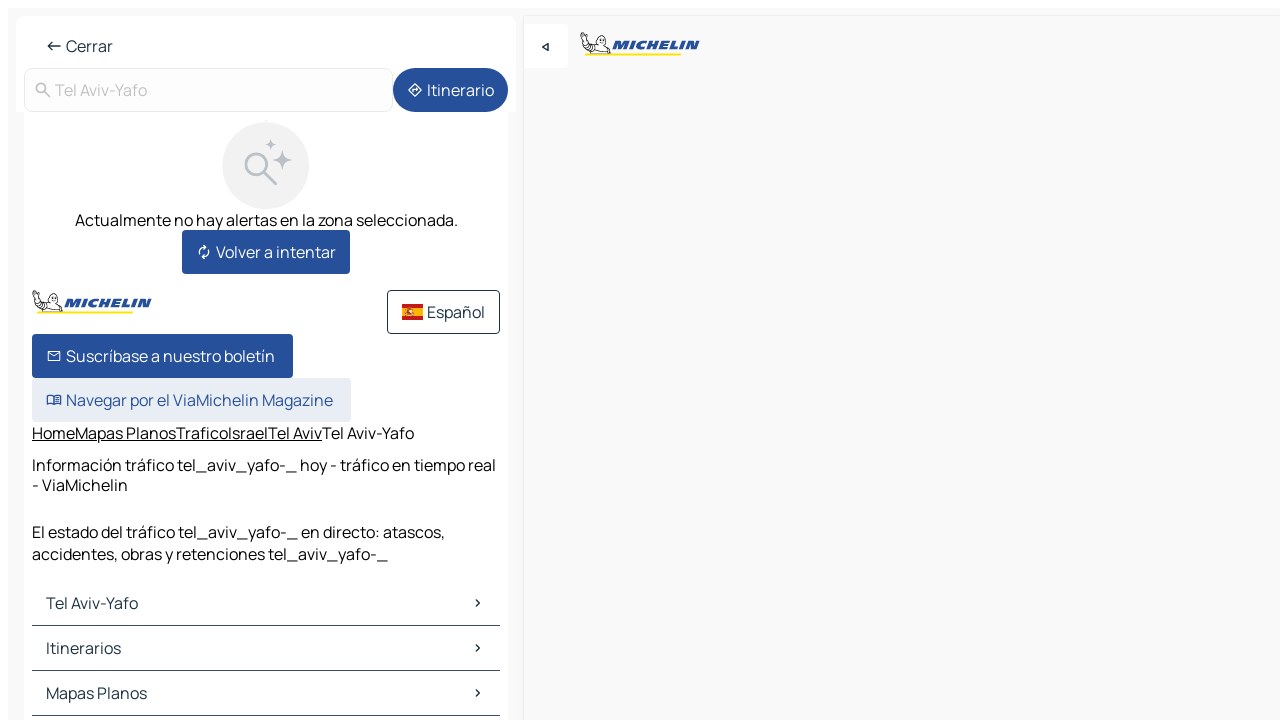

--- FILE ---
content_type: text/html
request_url: https://www.viamichelin.es/mapas-planos/trafico/israel/_/tel_aviv/tel_aviv_yafo-_
body_size: 14905
content:
<!doctype html>
<html lang="es">

<head>
	<meta charset="utf-8" />
	<meta name="viewport" content="width=device-width, initial-scale=1, maximum-scale=1, user-scalable=no" />
	<meta name="apple-itunes-app" content="app-id=443142682" />
	<!-- start app -->
	
		<link href="../../../../../_app/immutable/assets/vnd.D6Q4K2v3.css" rel="stylesheet">
		<link href="../../../../../_app/immutable/assets/lib.DKP5dDry.css" rel="stylesheet">
		<link href="../../../../../_app/immutable/assets/vnd.5Sg-tN0i.css" rel="stylesheet">
		<link href="../../../../../_app/immutable/assets/0.CEV3_88v.css" rel="stylesheet">
		<link href="../../../../../_app/immutable/assets/2.DTvqgUuk.css" rel="stylesheet">
		<link href="../../../../../_app/immutable/assets/13.CMq0lYjA.css" rel="stylesheet"><!--1xg1a3p--><!--[!--><!--]--> <!--[!--><!--]--> <!--[!--><!--]--> <meta name="description" content="El estado del tráfico tel_aviv_yafo-_ en directo: atascos, accidentes, obras y retenciones tel_aviv_yafo-_"/> <meta property="og:type" content="website"/> <meta property="og:site_name" content="ViaMichelin"/> <!--[--><meta property="og:title" content="Información tráfico tel_aviv_yafo-_ hoy - tráfico en tiempo real - ViaMichelin"/><!--]--> <!--[--><meta property="og:description" content="El estado del tráfico tel_aviv_yafo-_ en directo: atascos, accidentes, obras y retenciones tel_aviv_yafo-_"/><!--]--> <!--[--><meta property="og:image" content="https://www.viamichelin.es/_app/immutable/assets/logo-social.CPCa_Ogs.png"/><!--]--> <!--[!--><!--]--> <!--[--><link rel="alternate" href="https://www.viamichelin.at/karten-stadtplan/verkehr/israel/_/tel_aviv/tel_aviv_jaffa-_" hreflang="de-at"/><link rel="alternate" href="https://fr.viamichelin.be/cartes-plans/trafic/israel/_/tel_aviv/tel_aviv_yafo-_" hreflang="fr-be"/><link rel="alternate" href="https://nl.viamichelin.be/kaarten-plattegronden/verkeer/israel/_/tel_aviv/tel_aviv-_" hreflang="nl-be"/><link rel="alternate" href="https://de.viamichelin.ch/karten-stadtplan/verkehr/israel/_/tel_aviv/tel_aviv_jaffa-_" hreflang="de-ch"/><link rel="alternate" href="https://fr.viamichelin.ch/cartes-plans/trafic/israel/_/tel_aviv/tel_aviv_yafo-_" hreflang="fr-ch"/><link rel="alternate" href="https://it.viamichelin.ch/mappe-piantine/traffico/israele/_/tel_aviv/tel_aviv_yafo-_" hreflang="it-ch"/><link rel="alternate" href="https://www.viamichelin.com/maps/traffic/israel/_/tel_aviv/tel_aviv_yafo-_" hreflang="en"/><link rel="alternate" href="https://www.viamichelin.de/karten-stadtplan/verkehr/israel/_/tel_aviv/tel_aviv_jaffa-_" hreflang="de"/><link rel="alternate" href="https://www.viamichelin.fr/cartes-plans/trafic/israel/_/tel_aviv/tel_aviv_yafo-_" hreflang="fr"/><link rel="alternate" href="https://www.viamichelin.it/mappe-piantine/traffico/israele/_/tel_aviv/tel_aviv_yafo-_" hreflang="it"/><link rel="alternate" href="https://www.viamichelin.ie/maps/traffic/israel/_/tel_aviv/tel_aviv_yafo-_" hreflang="en-ie"/><link rel="alternate" href="https://www.viamichelin.nl/kaarten-plattegronden/verkeer/israel/_/tel_aviv/tel_aviv-_" hreflang="nl"/><link rel="alternate" href="https://www.viamichelin.pt/mapas-plantas/trafego/israel/_/tel_aviv/telavive-_" hreflang="pt"/><link rel="alternate" href="https://www.viamichelin.co.uk/maps/traffic/israel/_/tel_aviv/tel_aviv_yafo-_" hreflang="en-gb"/><!--]--> <!--[!--><!--]--><!----><title>Información tráfico tel_aviv_yafo-_ hoy - tráfico en tiempo real - ViaMichelin</title>
	<!-- end app -->

	<meta name="google-site-verification" content="UpXClFtqkKt7U6elSe76mrbDX1MUyBG92pOBZagXOa0" />

	<link rel="icon" href="../../../../../favicon.png" />

	<!-- Start Consent -->
	<script nonce="mrg9pzE7M7NPaMBLPEmYbA==" id="spcloader" async fetchpriority="high" type="text/javascript"
		src="https://sdk.privacy-center.org/a1a55c7f-7f45-4e4b-80ac-b48e44c2fe99/loader.js?target=www.viamichelin.es"></script>
	<script nonce="mrg9pzE7M7NPaMBLPEmYbA==" type="text/javascript" async>
			window.didomiOnReady = window.didomiOnReady || [];
			window.didomiEventListeners = window.didomiEventListeners || [];

			window.didomiEventListeners.push(
				{
					event: "notice.shown",
					listener() {
						const $link = document.querySelector(
							".didomi-notice-view-partners-link-in-text"
						);
						if (!$link) {
							return;
						}
						$link.removeAttribute("href");
						$link.addEventListener("click", () => {
							Didomi.preferences.show("vendors");
						});
					},
				},
				{
					event: "notice.clickagree",
					listener() {
						window.postMessage({ type: 'didomi_clickagree'})
					}
				}
			);

			window.didomiConfig = {
				user: {
					bots: {
						consentRequired: false,
					},
				},
				preferences: {
					showWhenConsentIsMissing: false,
				},
			};

			window.gdprAppliesGlobally = true;
			// prettier-ignore
			!function(){function t(e){if(!window.frames[e]){if(document.body&&document.body.firstChild){let a=document.body,n=document.createElement("iframe");n.style.display="none",n.name=e,n.title=e,a.insertBefore(n,a.firstChild)}else setTimeout(function(){t(e)},5)}}function e(t,e,a,n,i){function r(t,a,n,r){if("function"!=typeof n)return;window[e]||(window[e]=[]);let s=!1;i&&(s=i(t,r,n)),s||window[e].push({command:t,version:a,callback:n,parameter:r})}function s(e){if(!window[t]||!0!==window[t].stub||!e.data)return;let i="string"==typeof e.data,r;try{r=i?JSON.parse(e.data):e.data}catch(s){return}if(r[a]){let f=r[a];window[t](f.command,f.version,function(t,a){let r={};r[n]={returnValue:t,success:a,callId:f.callId},e.source.postMessage(i?JSON.stringify(r):r,"*")},f.parameter)}}r.stub=!0,r.stubVersion=2,"function"!=typeof window[t]&&(window[t]=r,window.addEventListener?window.addEventListener("message",s,!1):window.attachEvent("onmessage",s))}e("__uspapi","__uspapiBuffer","__uspapiCall","__uspapiReturn"),t("__uspapiLocator"),e("__tcfapi","__tcfapiBuffr","__tcl","__tcfapiReturn"),t("__tcfapiLocator")}();
		</script>
	<!-- End Consent -->

	<!-- Start Google tag manager -->
	<script src="https://www.googletagmanager.com/gtag/js?id=G-PY5TYL9BYH" defer type="didomi/javascript"
		nonce="mrg9pzE7M7NPaMBLPEmYbA==" fetchpriority="low"></script>
	<script nonce="mrg9pzE7M7NPaMBLPEmYbA==" type="text/javascript" defer>
			window.dataLayer = window.dataLayer || [];
			function gtag() {
				dataLayer.push(arguments);
			}
			gtag('js', new Date());
			gtag('config', 'G-PY5TYL9BYH', { send_page_view: false });
		</script>
	<!-- End Google tag manager -->
</head>

<body data-sveltekit-preload-data="hover" class="text-body">
	<div style="display: contents"><!--[--><!--[--><!----><!--[--><!--]--> <!--[--><!--[--><!----><div class="main-container bg-neutral-weak  svelte-9k52vj homepage" style="--bottomsheet-height-offset: -0px;"><div class="map svelte-9k52vj"><div class="h-full w-full md:shadow-smooth-block md:relative svelte-1kc9jmr" data-testid="map-container"><!--[!--><!--]--></div><!----> <!--[--><div class="absolute top-4 left-0 size-11 z-ontop hidden md:block"><button type="button" class="btn-filled-white btn-md rd-l-0 min-w-max"><!--[!--><!--[--><!----><span class="flex w-max size-3.5"><!--[--><!----><span class="icon-arrow-back-left inline-block"><!----></span><!----><!--]--><!----></span><!----><!--]--> <!--[!--><!--]--> <!--[!--><!--]--><!--]--> <!--[!--><!--]--></button><!----></div><!--]--> <img src="/_app/immutable/assets/vm-logo-bib-michelin.Dd_LzvJh.svg" alt="Michelin" class="absolute left-14 top-6 md:block hidden z-hover" height="24" width="120"/> <img height="32" width="126" src="/_app/immutable/assets/vm-logo-large.BEgj6SJ1.svg" alt="ViaMichelin" class="absolute-center-x top-2 md:hidden z-hover"/></div> <!--[!--><!--]--> <div class="slot-container md:p-2 md:pr-0 md:h-dvh printable svelte-9k52vj"><div class="md:overflow-hidden md:rd-2 md:h-dvh max-h-full printable"><div class="slot-wrapper h-full scrollbar-thin printable md:bg-neutral-weakest svelte-9k52vj"><!--[!--><!--]--> <!--[--><!--[--><!----><!--[!--><!----><div><div class="searchtools w-full md:flex md:flex-wrap md:gap-4 md:bg-transparent md:px-2 md:pt-2  md:flex svelte-1kj4v11" data-testid="map-search-panel"><!--[!--><!--]--> <!--[--><header role="banner" class="flex items-center w-full py-1 justify-between px-2 md:py-0"><!--[!--><!--[!--><!--[--><!--[!--><button type="button" class="btn-filled-white btn-md min-w-max"><!--[!--><!--[--><!----><span class="flex w-max"><!--[--><!----><span class="icon-west inline-block"><!----></span><!----><!--]--><!----></span><!----><!--]--> <!--[--><span class="ml-1">Cerrar</span><!--]--> <!--[!--><!--]--><!--]--> <!--[!--><!--]--></button><!--]--><!--]--><!--]--><!--]--> <!--[!--><!--[!--><!--]--><!--]--></header><!--]--> <div class="flex gap-2 w-full md:p-0 md:bg-transparent border-coloredneutral-weakest rounded-full p-2"><div class="search relative w-full min-w-0  svelte-oeoh2d"><label for="address-search" class="text-sm"> <span class="input-container flex items-center p-2 w-full text-5 gap-1 rd-2 relative b-solid b-0.5 border-coloredneutral-weakest element-disabled bg-neutral-soft text-neutral svelte-xzp1b6"><!--[--><!----><span class="icon-search inline-block w-5 "><!----></span><!----><!--]--> <input type="text" id="address-search" class="input min-w-0 text-md text-coloredneutral b-0 flex-grow bg-transparent placeholder:text-neutral disabled:text-neutral svelte-xzp1b6" placeholder="¿Adónde vamos?" aria-label="¿Adónde vamos?" disabled autocomplete="off" value="Tel Aviv-Yafo"/> <!--[!--><!--]--> <!--[!--><!--]--></span></label><!----> <ul class="results rd-2 absolute z-hover w-full m-0 mt-1 p-0 shadow-smooth-bottom-2 bg-neutral-weakest text-coloredneutral text-md svelte-oeoh2d" role="listbox" aria-label="Resultados de la búsqueda"><!--[!--><!--]--><!----> <!--[!--><!--]--> <!--[!--><!--[!--><!--]--><!--]--><!----></ul></div><!----> <!--[--><button type="button" aria-label="Itinerario" class="btn-filled-primary btn-md z-infront rounded-full min-w-max"><!--[!--><!--[--><!----><span class="flex w-max"><!--[--><!----><span class="icon-directions inline-block"><!----></span><!----><!--]--><!----></span><!----><!--]--> <!--[--><span class="ml-1">Itinerario</span><!--]--> <!--[!--><!--]--><!--]--> <!--[!--><!--]--></button><!--]--></div></div></div><!----> <div class="traffic-container bg-neutral-weak px-2 rd-2 pb-0 md:rd-0 md:block svelte-teolui"><button type="button" class="handle relative w-full p-4 rd-2 b-0 grid place-items-center bg-transparent md:hidden svelte-teolui" style="height: 40px;"><span class="rd-2 w-20 h-2 bg-base-15"></span></button> <div class="bg-neutral-weakest"><div class="flex flex-col gap-4 p-2 items-center"><div class="border-neutral-soft border-0.5 border-solid"></div> <!--[!--><!--[!--><div class="flex flex-col gap-4"><div class="flex flex-col items-center gap-2"><img loading="lazy" decoding="async" src="data:image/svg+xml,%3csvg%20width='91'%20height='91'%20viewBox='0%200%2091%2091'%20fill='none'%20xmlns='http://www.w3.org/2000/svg'%3e%3crect%20x='0.177734'%20y='0.297852'%20width='90'%20height='90'%20rx='45'%20fill='%23F2F2F2'/%3e%3cg%20clip-path='url(%23clip0_21077_176360)'%3e%3cpath%20d='M35.4084%2056.0425C31.9931%2056.0425%2029.1008%2054.8579%2026.7316%2052.4887C24.3624%2050.1194%2023.1777%2047.2271%2023.1777%2043.8118C23.1777%2040.3964%2024.3624%2037.5041%2026.7316%2035.1349C29.1008%2032.7657%2031.9931%2031.5811%2035.4084%2031.5811C38.8238%2031.5811%2041.7161%2032.7657%2044.0853%2035.1349C46.4546%2037.5041%2047.6392%2040.3964%2047.6392%2043.8118C47.6392%2045.24%2047.3994%2046.6041%2046.9199%2047.9041C46.4404%2049.2041%2045.8007%2050.3348%2045.0007%2051.2964L56.5084%2062.8041C56.7853%2063.081%2056.927%2063.4291%2056.9334%2063.8483C56.9398%2064.2675%2056.7982%2064.622%2056.5084%2064.9117C56.2187%2065.2014%2055.8674%2065.3463%2055.4546%2065.3463C55.0418%2065.3463%2054.6905%2065.2014%2054.4008%2064.9117L42.893%2053.404C41.893%2054.2296%2040.743%2054.8758%2039.443%2055.3425C38.143%2055.8091%2036.7982%2056.0425%2035.4084%2056.0425ZM35.4084%2053.0426C37.9854%2053.0426%2040.1681%2052.1483%2041.9565%2050.3599C43.745%2048.5714%2044.6392%2046.3887%2044.6392%2043.8118C44.6392%2041.2348%2043.745%2039.0521%2041.9565%2037.2637C40.1681%2035.4752%2037.9854%2034.581%2035.4084%2034.581C32.8315%2034.581%2030.6488%2035.4752%2028.8603%2037.2637C27.0719%2039.0521%2026.1777%2041.2348%2026.1777%2043.8118C26.1777%2046.3887%2027.0719%2048.5714%2028.8603%2050.3599C30.6488%2052.1483%2032.8315%2053.0426%2035.4084%2053.0426Z'%20fill='%23BBC1C6'/%3e%3cpath%20d='M62.079%2029.5515C62.0976%2029.4226%2062.6416%2029.4226%2062.6602%2029.5515C63.0035%2031.9319%2063.7448%2034.7333%2065.3395%2036.328C66.9342%2037.9227%2069.7355%2038.664%2072.116%2039.0073C72.2449%2039.0258%2072.2449%2039.5699%2072.116%2039.5884C69.7355%2039.9317%2066.9342%2040.673%2065.3395%2042.2677C63.7448%2043.8624%2063.0035%2046.6638%2062.6602%2049.0442C62.6416%2049.1731%2062.0976%2049.1731%2062.079%2049.0442C61.7358%2046.6638%2060.9945%2043.8624%2059.3998%2042.2677C57.8051%2040.673%2055.0037%2039.9317%2052.6233%2039.5884C52.4944%2039.5699%2052.4944%2039.0258%2052.6233%2039.0073C55.0037%2038.664%2057.8051%2037.9227%2059.3998%2036.328C60.9945%2034.7333%2061.7358%2031.9319%2062.079%2029.5515Z'%20fill='%23BBC1C6'/%3e%3cpath%20d='M50.1857%2017.849C50.1975%2017.7718%2050.5418%2017.7718%2050.5536%2017.849C50.7571%2019.1823%2051.1822%2020.7163%2052.0667%2021.6008C52.9512%2022.4853%2054.4852%2022.9103%2055.8184%2023.1139C55.8957%2023.1257%2055.8957%2023.47%2055.8184%2023.4818C54.4852%2023.6854%2052.9512%2024.1104%2052.0667%2024.9949C51.1822%2025.8794%2050.7571%2027.4135%2050.5536%2028.7467C50.5418%2028.8239%2050.1975%2028.8239%2050.1857%2028.7467C49.9821%2027.4135%2049.557%2025.8794%2048.6726%2024.9949C47.7881%2024.1104%2046.254%2023.6854%2044.9208%2023.4818C44.8436%2023.47%2044.8436%2023.1257%2044.9208%2023.1139C46.254%2022.9103%2047.7881%2022.4853%2048.6726%2021.6008C49.557%2020.7163%2049.9821%2019.1823%2050.1857%2017.849Z'%20fill='%23BBC1C6'/%3e%3c/g%3e%3cdefs%3e%3cclipPath%20id='clip0_21077_176360'%3e%3crect%20width='53.192'%20height='50.0483'%20fill='white'%20transform='translate(23.1777%2015.2979)'/%3e%3c/clipPath%3e%3c/defs%3e%3c/svg%3e" alt="Actualmente no hay alertas en la zona seleccionada." class="h-22 w-22" style="object-fit: contain;" onerror="this.__e=event"/><!----> <div class="text-md text-center">Actualmente no hay alertas en la zona seleccionada.</div></div> <!--[--><button type="button" class="btn-filled-primary btn-md w-fit m-auto min-w-max"><!--[!--><!--[--><!----><span class="flex w-max"><!--[--><!----><span class="icon-autorenew inline-block"><!----></span><!----><!--]--><!----></span><!----><!--]--> <!--[--><span class="ml-1">Volver a intentar</span><!--]--> <!--[!--><!--]--><!--]--> <!--[!--><!--]--></button><!--]--></div><!----> <!----><div id="div-gpt-ad-mpu_haut" class="ad size-full max-h-[var(--height)] max-w-[var(--width)] overflow-hidden md:max-h-[var(--md-height)] md:max-w-[var(--md-width)] div-gpt-ad-mpu_haut svelte-15hg1g9" style=" --width:300px; --height:250px; --md-width:300px; --md-height:250px; " data-testid="ad-traffic"></div><!----><!----><!--]--><!--]--></div></div><!----> <footer role="contentinfo" data-sveltekit-preload-data="tap" class="bg-neutral-weakest flex flex-col gap-6 p-2 pb-0  svelte-1b4fnhr"><div class="flex flex-col gap-4 "><div class="flex justify-between"><img src="/_app/immutable/assets/vm-logo-bib-michelin.Dd_LzvJh.svg" alt="Michelin" height="24" width="120"/> <button type="button" class="btn-outline-primary btn-md min-w-max"><!--[!--><!--[--><!----><span class="flex w-max"><!--[--><!----><span class="icon-flag-es inline-block"><!----></span><!----><!--]--><!----></span><!----><!--]--> <!--[--><span class="ml-1">Español</span><!--]--> <!--[!--><!--]--><!--]--> <!--[!--><!--]--></button><!----></div> <div class="flex flex-col md:flex-row md:flex-wrap gap-4"><!--[--><a href="https://3fe75001.sibforms.com/serve/[base64]" class="min-w-max btn-filled-primary btn-md svelte-1b8k1k" rel="noopener" target="_blank"><!--[!--><!--[--><!----><div class="flex w-max"><!--[--><!----><div class="icon-mail inline-block"><!----></div><!----><!--]--><!----></div><!----><!--]--> <!--[--><span class="px-1">Suscríbase a nuestro boletín</span><!--]--> <!--[!--><!--]--><!--]--></a><!--]--> <a href="https://www.viamichelin.es/magazine/?utm_source=viamichelin_web&amp;utm_medium=browse_button" class="min-w-max btn-filled-light btn-md svelte-1b8k1k" rel="external noopener" target="_blank"><!--[!--><!--[--><!----><div class="flex w-max"><!--[--><!----><div class="icon-menu-book inline-block"><!----></div><!----><!--]--><!----></div><!----><!--]--> <!--[--><span class="px-1">Navegar por el ViaMichelin Magazine</span><!--]--> <!--[!--><!--]--><!--]--></a><!----></div></div> <!--[!--><!--]--> <!--[!--><!--]--><!----> <!--[--><!--[--><ol itemscope="" itemtype="http://schema.org/BreadcrumbList" class="breadcrumbs flex flex-wrap p-0 items-center whitespace-nowrap svelte-qo6nxf"><li itemprop="itemListElement" itemtype="http://schema.org/ListItem" itemscope="" class="svelte-qo6nxf"><a href="/" class="link inline svelte-1b8k1k" itemprop="item"><!--[--><span itemprop="name">Home</span><!----><!--]--></a><!----> <meta itemprop="position" content="0"/></li> <!--[--><!--[--><li itemprop="itemListElement" itemtype="http://schema.org/ListItem" itemscope="" class="svelte-qo6nxf"><!--[--><a href="/mapas-planos" class="link inline svelte-1b8k1k" itemprop="item" data-sveltekit-preload-data="off"><!--[--><span itemprop="name">Mapas Planos</span><!----><!--]--></a><!--]--> <meta itemprop="position" content="1"/></li><!--]--><!--[--><li itemprop="itemListElement" itemtype="http://schema.org/ListItem" itemscope="" class="svelte-qo6nxf"><!--[--><a href="/mapas-planos/trafico" class="link inline svelte-1b8k1k" itemprop="item" data-sveltekit-preload-data="off"><!--[--><span itemprop="name">Trafico</span><!----><!--]--></a><!--]--> <meta itemprop="position" content="2"/></li><!--]--><!--[--><li itemprop="itemListElement" itemtype="http://schema.org/ListItem" itemscope="" class="svelte-qo6nxf"><!--[--><a href="/mapas-planos/trafico/israel" class="link inline svelte-1b8k1k" itemprop="item" data-sveltekit-preload-data="off"><!--[--><span itemprop="name">Israel</span><!----><!--]--></a><!--]--> <meta itemprop="position" content="3"/></li><!--]--><!--[!--><!--]--><!--[--><li itemprop="itemListElement" itemtype="http://schema.org/ListItem" itemscope="" class="svelte-qo6nxf"><!--[--><a href="/mapas-planos/trafico/israel/_/tel_aviv" class="link inline svelte-1b8k1k" itemprop="item" data-sveltekit-preload-data="off"><!--[--><span itemprop="name">Tel Aviv</span><!----><!--]--></a><!--]--> <meta itemprop="position" content="5"/></li><!--]--><!--[--><li itemprop="itemListElement" itemtype="http://schema.org/ListItem" itemscope="" class="svelte-qo6nxf"><!--[!--><span itemprop="name" class="text-md text-neutral-strongest">Tel Aviv-Yafo</span><!--]--> <meta itemprop="position" content="6"/></li><!--]--><!--]--></ol><!--]--> <!--[--><h1 class="text-md font-medium">Información tráfico tel_aviv_yafo-_ hoy - tráfico en tiempo real - ViaMichelin</h1><!--]--> <!--[--><!--[!--><p class="description">El estado del tráfico tel_aviv_yafo-_ en directo: atascos, accidentes, obras y retenciones tel_aviv_yafo-_</p><!--]--><!--]--> <!--[!--><!--]--> <!--[--><section class="flex flex-col gap-0 p-0 m-0"><!--[--><h2 class="border-b-1 border-b-solid text-coloredneutral-soft text-bold text-md m-0" data-testid="seo-footer-link-block-title"><button type="button" class="btn-ghost-primary btn-md w-full justify-between min-w-max"><!--[!--><!--[!--><!--]--> <!--[--><span class="mr-1">Tel Aviv-Yafo</span><!--]--> <!--[--><!----><span class="flex w-max"><!--[--><!----><span class="icon-chevron-right inline-block"><!----></span><!----><!--]--><!----></span><!----><!--]--><!--]--> <!--[!--><!--]--></button><!----></h2> <ul data-testid="seo-footer-link-block-list" class="svelte-1ba0xl7"><!--[--><li><a href="/mapas-planos/israel/_/tel_aviv/tel_aviv_yafo-_" class="min-w-max link flex justify-start svelte-1b8k1k"><!--[!--><!--[!--><!--]--> <!--[--><span class="px-1">Tel Aviv-Yafo Mapas Planos</span><!--]--> <!--[!--><!--]--><!--]--></a><!----></li><li><a href="/mapas-planos/trafico/israel/_/tel_aviv/tel_aviv_yafo-_" class="min-w-max link flex justify-start svelte-1b8k1k"><!--[!--><!--[!--><!--]--> <!--[--><span class="px-1">Tel Aviv-Yafo Trafico</span><!--]--> <!--[!--><!--]--><!--]--></a><!----></li><li><a href="/mapas-planos/hoteles/israel/_/tel_aviv/tel_aviv_yafo-_" class="min-w-max link flex justify-start svelte-1b8k1k"><!--[!--><!--[!--><!--]--> <!--[--><span class="px-1">Tel Aviv-Yafo Hoteles</span><!--]--> <!--[!--><!--]--><!--]--></a><!----></li><li><a href="/mapas-planos/restaurantes/israel/_/tel_aviv/tel_aviv_yafo-_" class="min-w-max link flex justify-start svelte-1b8k1k"><!--[!--><!--[!--><!--]--> <!--[--><span class="px-1">Tel Aviv-Yafo Restaurantes</span><!--]--> <!--[!--><!--]--><!--]--></a><!----></li><li><a href="/mapas-planos/lugares-turisticos/israel/_/tel_aviv/tel_aviv_yafo-_" class="min-w-max link flex justify-start svelte-1b8k1k"><!--[!--><!--[!--><!--]--> <!--[--><span class="px-1">Tel Aviv-Yafo Lugares Turisticos</span><!--]--> <!--[!--><!--]--><!--]--></a><!----></li><li><a href="/mapas-planos/estaciones-servicio/israel/_/tel_aviv/tel_aviv_yafo-_" class="min-w-max link flex justify-start svelte-1b8k1k"><!--[!--><!--[!--><!--]--> <!--[--><span class="px-1">Tel Aviv-Yafo Estaciones-servicio</span><!--]--> <!--[!--><!--]--><!--]--></a><!----></li><li><a href="/mapas-planos/aparcamientos/israel/_/tel_aviv/tel_aviv_yafo-_" class="min-w-max link flex justify-start svelte-1b8k1k"><!--[!--><!--[!--><!--]--> <!--[--><span class="px-1">Tel Aviv-Yafo Aparcamientos</span><!--]--> <!--[!--><!--]--><!--]--></a><!----></li><!--]--></ul><!--]--> <!--[--><h2 class="border-b-1 border-b-solid text-coloredneutral-soft text-bold text-md m-0" data-testid="seo-footer-link-block-title"><button type="button" class="btn-ghost-primary btn-md w-full justify-between min-w-max"><!--[!--><!--[!--><!--]--> <!--[--><span class="mr-1">Itinerarios</span><!--]--> <!--[--><!----><span class="flex w-max"><!--[--><!----><span class="icon-chevron-right inline-block"><!----></span><!----><!--]--><!----></span><!----><!--]--><!--]--> <!--[!--><!--]--></button><!----></h2> <ul data-testid="seo-footer-link-block-list" class="svelte-1ba0xl7"><!--[--><li><a href="/itinerarios/resultados/tel_aviv_yafo-_-tel_aviv-_-israel-to-al_jama_a-_-al_jami_ah-amman-jordania" class="min-w-max link flex justify-start svelte-1b8k1k"><!--[!--><!--[!--><!--]--> <!--[--><span class="px-1">Itinerarios Tel Aviv-Yafo - Al Jama'a</span><!--]--> <!--[!--><!--]--><!--]--></a><!----></li><li><a href="/itinerarios/resultados/tel_aviv_yafo-_-tel_aviv-_-israel-to-amman-_-muhafadhat_amman-amman-jordania" class="min-w-max link flex justify-start svelte-1b8k1k"><!--[!--><!--[!--><!--]--> <!--[--><span class="px-1">Itinerarios Tel Aviv-Yafo - Ammán</span><!--]--> <!--[!--><!--]--><!--]--></a><!----></li><li><a href="/itinerarios/resultados/tel_aviv_yafo-_-tel_aviv-_-israel-to-al_quwaysimah-_-al_quwaysimah-amman-jordania" class="min-w-max link flex justify-start svelte-1b8k1k"><!--[!--><!--[!--><!--]--> <!--[--><span class="px-1">Itinerarios Tel Aviv-Yafo - al-Quwaysimah</span><!--]--> <!--[!--><!--]--><!--]--></a><!----></li><li><a href="/itinerarios/resultados/tel_aviv_yafo-_-tel_aviv-_-israel-to-irbid-_-qasabat_arbad-irbid-jordania" class="min-w-max link flex justify-start svelte-1b8k1k"><!--[!--><!--[!--><!--]--> <!--[--><span class="px-1">Itinerarios Tel Aviv-Yafo - Irbid</span><!--]--> <!--[!--><!--]--><!--]--></a><!----></li><li><a href="/itinerarios/resultados/tel_aviv_yafo-_-tel_aviv-_-israel-to-marka-_-marka-amman-jordania" class="min-w-max link flex justify-start svelte-1b8k1k"><!--[!--><!--[!--><!--]--> <!--[--><span class="px-1">Itinerarios Tel Aviv-Yafo - Marka</span><!--]--> <!--[!--><!--]--><!--]--></a><!----></li><li><a href="/itinerarios/resultados/tel_aviv_yafo-_-tel_aviv-_-israel-to-arraseefah-_-arraseefah-zarqa-jordania" class="min-w-max link flex justify-start svelte-1b8k1k"><!--[!--><!--[!--><!--]--> <!--[--><span class="px-1">Itinerarios Tel Aviv-Yafo - Arraseefah</span><!--]--> <!--[!--><!--]--><!--]--></a><!----></li><li><a href="/itinerarios/resultados/tel_aviv_yafo-_-tel_aviv-_-israel-to-zarqa-_-qasabat_al_zarqa_-zarqa-jordania" class="min-w-max link flex justify-start svelte-1b8k1k"><!--[!--><!--[!--><!--]--> <!--[--><span class="px-1">Itinerarios Tel Aviv-Yafo - Zarqa</span><!--]--> <!--[!--><!--]--><!--]--></a><!----></li><li><a href="/itinerarios/resultados/tel_aviv_yafo-_-tel_aviv-_-israel-to-beirut-10110-bayrout-beirut-libano" class="min-w-max link flex justify-start svelte-1b8k1k"><!--[!--><!--[!--><!--]--> <!--[--><span class="px-1">Itinerarios Tel Aviv-Yafo - Beirut</span><!--]--> <!--[!--><!--]--><!--]--></a><!----></li><li><a href="/itinerarios/resultados/tel_aviv_yafo-_-tel_aviv-_-israel-to-damasco-_-damasco-_-siria" class="min-w-max link flex justify-start svelte-1b8k1k"><!--[!--><!--[!--><!--]--> <!--[--><span class="px-1">Itinerarios Tel Aviv-Yafo - Damasco</span><!--]--> <!--[!--><!--]--><!--]--></a><!----></li><li><a href="/itinerarios/resultados/tel_aviv_yafo-_-tel_aviv-_-israel-to-jerusalen_oeste-_-yerushalayim-_-israel" class="min-w-max link flex justify-start svelte-1b8k1k"><!--[!--><!--[!--><!--]--> <!--[--><span class="px-1">Itinerarios Tel Aviv-Yafo - Jerusalén Oeste</span><!--]--> <!--[!--><!--]--><!--]--></a><!----></li><li><a href="/itinerarios/resultados/tel_aviv_yafo-_-tel_aviv-_-israel-to-jerusalen_este-_-west_bank-palestina-israel" class="min-w-max link flex justify-start svelte-1b8k1k"><!--[!--><!--[!--><!--]--> <!--[--><span class="px-1">Itinerarios Tel Aviv-Yafo - Jerusalén Este</span><!--]--> <!--[!--><!--]--><!--]--></a><!----></li><li><a href="/itinerarios/resultados/tel_aviv_yafo-_-tel_aviv-_-israel-to-haifa-_-haifa-_-israel" class="min-w-max link flex justify-start svelte-1b8k1k"><!--[!--><!--[!--><!--]--> <!--[--><span class="px-1">Itinerarios Tel Aviv-Yafo - Haifa</span><!--]--> <!--[!--><!--]--><!--]--></a><!----></li><li><a href="/itinerarios/resultados/tel_aviv_yafo-_-tel_aviv-_-israel-to-as_salt-_-qasabat_al_salt-al_balqa-jordania" class="min-w-max link flex justify-start svelte-1b8k1k"><!--[!--><!--[!--><!--]--> <!--[--><span class="px-1">Itinerarios Tel Aviv-Yafo - As Salt</span><!--]--> <!--[!--><!--]--><!--]--></a><!----></li><li><a href="/itinerarios/resultados/tel_aviv_yafo-_-tel_aviv-_-israel-to-wadi_al_seer-_-wadi_al_seer-amman-jordania" class="min-w-max link flex justify-start svelte-1b8k1k"><!--[!--><!--[!--><!--]--> <!--[--><span class="px-1">Itinerarios Tel Aviv-Yafo - Wadi al-Seer</span><!--]--> <!--[!--><!--]--><!--]--></a><!----></li><li><a href="/itinerarios/resultados/tel_aviv_yafo-_-tel_aviv-_-israel-to-madaba-_-qasabat_madaba-madaba-jordania" class="min-w-max link flex justify-start svelte-1b8k1k"><!--[!--><!--[!--><!--]--> <!--[--><span class="px-1">Itinerarios Tel Aviv-Yafo - Madaba</span><!--]--> <!--[!--><!--]--><!--]--></a><!----></li><li><a href="/itinerarios/resultados/tel_aviv_yafo-_-tel_aviv-_-israel-to-al_ramtha-_-al_ramtha-irbid-jordania" class="min-w-max link flex justify-start svelte-1b8k1k"><!--[!--><!--[!--><!--]--> <!--[--><span class="px-1">Itinerarios Tel Aviv-Yafo - al-Ramtha</span><!--]--> <!--[!--><!--]--><!--]--></a><!----></li><li><a href="/itinerarios/resultados/tel_aviv_yafo-_-tel_aviv-_-israel-to-mafraq-_-qasabat_al_mafraq-mafraq-jordania" class="min-w-max link flex justify-start svelte-1b8k1k"><!--[!--><!--[!--><!--]--> <!--[--><span class="px-1">Itinerarios Tel Aviv-Yafo - Mafraq</span><!--]--> <!--[!--><!--]--><!--]--></a><!----></li><li><a href="/itinerarios/resultados/tel_aviv_yafo-_-tel_aviv-_-israel-to-el_arish-45615-el_arish-sinai_del_norte-egipto" class="min-w-max link flex justify-start svelte-1b8k1k"><!--[!--><!--[!--><!--]--> <!--[--><span class="px-1">Itinerarios Tel Aviv-Yafo - El Arish</span><!--]--> <!--[!--><!--]--><!--]--></a><!----></li><li><a href="/itinerarios/resultados/tel_aviv_yafo-_-tel_aviv-_-israel-to-south-_-sayda-sur-libano" class="min-w-max link flex justify-start svelte-1b8k1k"><!--[!--><!--[!--><!--]--> <!--[--><span class="px-1">Itinerarios Tel Aviv-Yafo - South</span><!--]--> <!--[!--><!--]--><!--]--></a><!----></li><li><a href="/itinerarios/resultados/tel_aviv_yafo-_-tel_aviv-_-israel-to-nabatiye-_-al_nabatiyyah-nabatiye-libano" class="min-w-max link flex justify-start svelte-1b8k1k"><!--[!--><!--[!--><!--]--> <!--[--><span class="px-1">Itinerarios Tel Aviv-Yafo - Nabatiye</span><!--]--> <!--[!--><!--]--><!--]--></a><!----></li><!--]--></ul><!--]--> <!--[--><!--[--><h2 class="border-b-1 border-b-solid text-coloredneutral-soft text-bold text-md m-0" data-testid="seo-footer-link-block-title"><button type="button" class="btn-ghost-primary btn-md w-full justify-between min-w-max"><!--[!--><!--[!--><!--]--> <!--[--><span class="mr-1">Mapas Planos</span><!--]--> <!--[--><!----><span class="flex w-max"><!--[--><!----><span class="icon-chevron-right inline-block"><!----></span><!----><!--]--><!----></span><!----><!--]--><!--]--> <!--[!--><!--]--></button><!----></h2> <ul data-testid="seo-footer-link-block-list" class="svelte-1ba0xl7"><!--[--><li><a href="/mapas-planos/jordania/amman/al_jami_ah/al_jama_a-_" class="min-w-max link flex justify-start svelte-1b8k1k"><!--[!--><!--[!--><!--]--> <!--[--><span class="px-1">Mapas Planos Al Jama'a</span><!--]--> <!--[!--><!--]--><!--]--></a><!----></li><li><a href="/mapas-planos/jordania/amman/muhafadhat_amman/amman-_" class="min-w-max link flex justify-start svelte-1b8k1k"><!--[!--><!--[!--><!--]--> <!--[--><span class="px-1">Mapas Planos Ammán</span><!--]--> <!--[!--><!--]--><!--]--></a><!----></li><li><a href="/mapas-planos/jordania/amman/al_quwaysimah/al_quwaysimah-_" class="min-w-max link flex justify-start svelte-1b8k1k"><!--[!--><!--[!--><!--]--> <!--[--><span class="px-1">Mapas Planos al-Quwaysimah</span><!--]--> <!--[!--><!--]--><!--]--></a><!----></li><li><a href="/mapas-planos/jordania/irbid/qasabat_arbad/irbid-_" class="min-w-max link flex justify-start svelte-1b8k1k"><!--[!--><!--[!--><!--]--> <!--[--><span class="px-1">Mapas Planos Irbid</span><!--]--> <!--[!--><!--]--><!--]--></a><!----></li><li><a href="/mapas-planos/jordania/amman/marka/marka-_" class="min-w-max link flex justify-start svelte-1b8k1k"><!--[!--><!--[!--><!--]--> <!--[--><span class="px-1">Mapas Planos Marka</span><!--]--> <!--[!--><!--]--><!--]--></a><!----></li><li><a href="/mapas-planos/jordania/zarqa/arraseefah/arraseefah-_" class="min-w-max link flex justify-start svelte-1b8k1k"><!--[!--><!--[!--><!--]--> <!--[--><span class="px-1">Mapas Planos Arraseefah</span><!--]--> <!--[!--><!--]--><!--]--></a><!----></li><li><a href="/mapas-planos/jordania/zarqa/qasabat_al_zarqa_/zarqa-_" class="min-w-max link flex justify-start svelte-1b8k1k"><!--[!--><!--[!--><!--]--> <!--[--><span class="px-1">Mapas Planos Zarqa</span><!--]--> <!--[!--><!--]--><!--]--></a><!----></li><li><a href="/mapas-planos/libano/beirut/bayrout/beirut-10110" class="min-w-max link flex justify-start svelte-1b8k1k"><!--[!--><!--[!--><!--]--> <!--[--><span class="px-1">Mapas Planos Beirut</span><!--]--> <!--[!--><!--]--><!--]--></a><!----></li><li><a href="/mapas-planos/siria/_/damasco/damasco-_" class="min-w-max link flex justify-start svelte-1b8k1k"><!--[!--><!--[!--><!--]--> <!--[--><span class="px-1">Mapas Planos Damasco</span><!--]--> <!--[!--><!--]--><!--]--></a><!----></li><li><a href="/mapas-planos/israel/_/yerushalayim/jerusalen_oeste-_" class="min-w-max link flex justify-start svelte-1b8k1k"><!--[!--><!--[!--><!--]--> <!--[--><span class="px-1">Mapas Planos Jerusalén Oeste</span><!--]--> <!--[!--><!--]--><!--]--></a><!----></li><li><a href="/mapas-planos/israel/palestina/west_bank/jerusalen_este-_" class="min-w-max link flex justify-start svelte-1b8k1k"><!--[!--><!--[!--><!--]--> <!--[--><span class="px-1">Mapas Planos Jerusalén Este</span><!--]--> <!--[!--><!--]--><!--]--></a><!----></li><li><a href="/mapas-planos/israel/_/haifa/haifa-_" class="min-w-max link flex justify-start svelte-1b8k1k"><!--[!--><!--[!--><!--]--> <!--[--><span class="px-1">Mapas Planos Haifa</span><!--]--> <!--[!--><!--]--><!--]--></a><!----></li><li><a href="/mapas-planos/jordania/al_balqa/qasabat_al_salt/as_salt-_" class="min-w-max link flex justify-start svelte-1b8k1k"><!--[!--><!--[!--><!--]--> <!--[--><span class="px-1">Mapas Planos As Salt</span><!--]--> <!--[!--><!--]--><!--]--></a><!----></li><li><a href="/mapas-planos/jordania/amman/wadi_al_seer/wadi_al_seer-_" class="min-w-max link flex justify-start svelte-1b8k1k"><!--[!--><!--[!--><!--]--> <!--[--><span class="px-1">Mapas Planos Wadi al-Seer</span><!--]--> <!--[!--><!--]--><!--]--></a><!----></li><li><a href="/mapas-planos/jordania/madaba/qasabat_madaba/madaba-_" class="min-w-max link flex justify-start svelte-1b8k1k"><!--[!--><!--[!--><!--]--> <!--[--><span class="px-1">Mapas Planos Madaba</span><!--]--> <!--[!--><!--]--><!--]--></a><!----></li><li><a href="/mapas-planos/jordania/irbid/al_ramtha/al_ramtha-_" class="min-w-max link flex justify-start svelte-1b8k1k"><!--[!--><!--[!--><!--]--> <!--[--><span class="px-1">Mapas Planos al-Ramtha</span><!--]--> <!--[!--><!--]--><!--]--></a><!----></li><li><a href="/mapas-planos/jordania/mafraq/qasabat_al_mafraq/mafraq-_" class="min-w-max link flex justify-start svelte-1b8k1k"><!--[!--><!--[!--><!--]--> <!--[--><span class="px-1">Mapas Planos Mafraq</span><!--]--> <!--[!--><!--]--><!--]--></a><!----></li><li><a href="/mapas-planos/egipto/sinai_del_norte/el_arish/el_arish-45615" class="min-w-max link flex justify-start svelte-1b8k1k"><!--[!--><!--[!--><!--]--> <!--[--><span class="px-1">Mapas Planos El Arish</span><!--]--> <!--[!--><!--]--><!--]--></a><!----></li><li><a href="/mapas-planos/libano/sur/sayda/south-_" class="min-w-max link flex justify-start svelte-1b8k1k"><!--[!--><!--[!--><!--]--> <!--[--><span class="px-1">Mapas Planos South</span><!--]--> <!--[!--><!--]--><!--]--></a><!----></li><li><a href="/mapas-planos/libano/nabatiye/al_nabatiyyah/nabatiye-_" class="min-w-max link flex justify-start svelte-1b8k1k"><!--[!--><!--[!--><!--]--> <!--[--><span class="px-1">Mapas Planos Nabatiye</span><!--]--> <!--[!--><!--]--><!--]--></a><!----></li><!--]--></ul><h2 class="border-b-1 border-b-solid text-coloredneutral-soft text-bold text-md m-0" data-testid="seo-footer-link-block-title"><button type="button" class="btn-ghost-primary btn-md w-full justify-between min-w-max"><!--[!--><!--[!--><!--]--> <!--[--><span class="mr-1">Trafico</span><!--]--> <!--[--><!----><span class="flex w-max"><!--[--><!----><span class="icon-chevron-right inline-block"><!----></span><!----><!--]--><!----></span><!----><!--]--><!--]--> <!--[!--><!--]--></button><!----></h2> <ul data-testid="seo-footer-link-block-list" class="svelte-1ba0xl7"><!--[--><li><a href="/mapas-planos/trafico/jordania/amman/al_jami_ah/al_jama_a-_" class="min-w-max link flex justify-start svelte-1b8k1k"><!--[!--><!--[!--><!--]--> <!--[--><span class="px-1">Trafico Al Jama'a</span><!--]--> <!--[!--><!--]--><!--]--></a><!----></li><li><a href="/mapas-planos/trafico/jordania/amman/muhafadhat_amman/amman-_" class="min-w-max link flex justify-start svelte-1b8k1k"><!--[!--><!--[!--><!--]--> <!--[--><span class="px-1">Trafico Ammán</span><!--]--> <!--[!--><!--]--><!--]--></a><!----></li><li><a href="/mapas-planos/trafico/jordania/amman/al_quwaysimah/al_quwaysimah-_" class="min-w-max link flex justify-start svelte-1b8k1k"><!--[!--><!--[!--><!--]--> <!--[--><span class="px-1">Trafico al-Quwaysimah</span><!--]--> <!--[!--><!--]--><!--]--></a><!----></li><li><a href="/mapas-planos/trafico/jordania/irbid/qasabat_arbad/irbid-_" class="min-w-max link flex justify-start svelte-1b8k1k"><!--[!--><!--[!--><!--]--> <!--[--><span class="px-1">Trafico Irbid</span><!--]--> <!--[!--><!--]--><!--]--></a><!----></li><li><a href="/mapas-planos/trafico/jordania/amman/marka/marka-_" class="min-w-max link flex justify-start svelte-1b8k1k"><!--[!--><!--[!--><!--]--> <!--[--><span class="px-1">Trafico Marka</span><!--]--> <!--[!--><!--]--><!--]--></a><!----></li><li><a href="/mapas-planos/trafico/jordania/zarqa/arraseefah/arraseefah-_" class="min-w-max link flex justify-start svelte-1b8k1k"><!--[!--><!--[!--><!--]--> <!--[--><span class="px-1">Trafico Arraseefah</span><!--]--> <!--[!--><!--]--><!--]--></a><!----></li><li><a href="/mapas-planos/trafico/jordania/zarqa/qasabat_al_zarqa_/zarqa-_" class="min-w-max link flex justify-start svelte-1b8k1k"><!--[!--><!--[!--><!--]--> <!--[--><span class="px-1">Trafico Zarqa</span><!--]--> <!--[!--><!--]--><!--]--></a><!----></li><li><a href="/mapas-planos/trafico/libano/beirut/bayrout/beirut-10110" class="min-w-max link flex justify-start svelte-1b8k1k"><!--[!--><!--[!--><!--]--> <!--[--><span class="px-1">Trafico Beirut</span><!--]--> <!--[!--><!--]--><!--]--></a><!----></li><li><a href="/mapas-planos/trafico/siria/_/damasco/damasco-_" class="min-w-max link flex justify-start svelte-1b8k1k"><!--[!--><!--[!--><!--]--> <!--[--><span class="px-1">Trafico Damasco</span><!--]--> <!--[!--><!--]--><!--]--></a><!----></li><li><a href="/mapas-planos/trafico/israel/_/yerushalayim/jerusalen_oeste-_" class="min-w-max link flex justify-start svelte-1b8k1k"><!--[!--><!--[!--><!--]--> <!--[--><span class="px-1">Trafico Jerusalén Oeste</span><!--]--> <!--[!--><!--]--><!--]--></a><!----></li><li><a href="/mapas-planos/trafico/israel/palestina/west_bank/jerusalen_este-_" class="min-w-max link flex justify-start svelte-1b8k1k"><!--[!--><!--[!--><!--]--> <!--[--><span class="px-1">Trafico Jerusalén Este</span><!--]--> <!--[!--><!--]--><!--]--></a><!----></li><li><a href="/mapas-planos/trafico/israel/_/haifa/haifa-_" class="min-w-max link flex justify-start svelte-1b8k1k"><!--[!--><!--[!--><!--]--> <!--[--><span class="px-1">Trafico Haifa</span><!--]--> <!--[!--><!--]--><!--]--></a><!----></li><li><a href="/mapas-planos/trafico/jordania/al_balqa/qasabat_al_salt/as_salt-_" class="min-w-max link flex justify-start svelte-1b8k1k"><!--[!--><!--[!--><!--]--> <!--[--><span class="px-1">Trafico As Salt</span><!--]--> <!--[!--><!--]--><!--]--></a><!----></li><li><a href="/mapas-planos/trafico/jordania/amman/wadi_al_seer/wadi_al_seer-_" class="min-w-max link flex justify-start svelte-1b8k1k"><!--[!--><!--[!--><!--]--> <!--[--><span class="px-1">Trafico Wadi al-Seer</span><!--]--> <!--[!--><!--]--><!--]--></a><!----></li><li><a href="/mapas-planos/trafico/jordania/madaba/qasabat_madaba/madaba-_" class="min-w-max link flex justify-start svelte-1b8k1k"><!--[!--><!--[!--><!--]--> <!--[--><span class="px-1">Trafico Madaba</span><!--]--> <!--[!--><!--]--><!--]--></a><!----></li><li><a href="/mapas-planos/trafico/jordania/irbid/al_ramtha/al_ramtha-_" class="min-w-max link flex justify-start svelte-1b8k1k"><!--[!--><!--[!--><!--]--> <!--[--><span class="px-1">Trafico al-Ramtha</span><!--]--> <!--[!--><!--]--><!--]--></a><!----></li><li><a href="/mapas-planos/trafico/jordania/mafraq/qasabat_al_mafraq/mafraq-_" class="min-w-max link flex justify-start svelte-1b8k1k"><!--[!--><!--[!--><!--]--> <!--[--><span class="px-1">Trafico Mafraq</span><!--]--> <!--[!--><!--]--><!--]--></a><!----></li><li><a href="/mapas-planos/trafico/egipto/sinai_del_norte/el_arish/el_arish-45615" class="min-w-max link flex justify-start svelte-1b8k1k"><!--[!--><!--[!--><!--]--> <!--[--><span class="px-1">Trafico El Arish</span><!--]--> <!--[!--><!--]--><!--]--></a><!----></li><li><a href="/mapas-planos/trafico/libano/sur/sayda/south-_" class="min-w-max link flex justify-start svelte-1b8k1k"><!--[!--><!--[!--><!--]--> <!--[--><span class="px-1">Trafico South</span><!--]--> <!--[!--><!--]--><!--]--></a><!----></li><li><a href="/mapas-planos/trafico/libano/nabatiye/al_nabatiyyah/nabatiye-_" class="min-w-max link flex justify-start svelte-1b8k1k"><!--[!--><!--[!--><!--]--> <!--[--><span class="px-1">Trafico Nabatiye</span><!--]--> <!--[!--><!--]--><!--]--></a><!----></li><!--]--></ul><h2 class="border-b-1 border-b-solid text-coloredneutral-soft text-bold text-md m-0" data-testid="seo-footer-link-block-title"><button type="button" class="btn-ghost-primary btn-md w-full justify-between min-w-max"><!--[!--><!--[!--><!--]--> <!--[--><span class="mr-1">Hoteles</span><!--]--> <!--[--><!----><span class="flex w-max"><!--[--><!----><span class="icon-chevron-right inline-block"><!----></span><!----><!--]--><!----></span><!----><!--]--><!--]--> <!--[!--><!--]--></button><!----></h2> <ul data-testid="seo-footer-link-block-list" class="svelte-1ba0xl7"><!--[--><li><a href="/mapas-planos/hoteles/jordania/amman/al_jami_ah/al_jama_a-_" class="min-w-max link flex justify-start svelte-1b8k1k"><!--[!--><!--[!--><!--]--> <!--[--><span class="px-1">Hoteles Al Jama'a</span><!--]--> <!--[!--><!--]--><!--]--></a><!----></li><li><a href="/mapas-planos/hoteles/jordania/amman/muhafadhat_amman/amman-_" class="min-w-max link flex justify-start svelte-1b8k1k"><!--[!--><!--[!--><!--]--> <!--[--><span class="px-1">Hoteles Ammán</span><!--]--> <!--[!--><!--]--><!--]--></a><!----></li><li><a href="/mapas-planos/hoteles/jordania/amman/al_quwaysimah/al_quwaysimah-_" class="min-w-max link flex justify-start svelte-1b8k1k"><!--[!--><!--[!--><!--]--> <!--[--><span class="px-1">Hoteles al-Quwaysimah</span><!--]--> <!--[!--><!--]--><!--]--></a><!----></li><li><a href="/mapas-planos/hoteles/jordania/irbid/qasabat_arbad/irbid-_" class="min-w-max link flex justify-start svelte-1b8k1k"><!--[!--><!--[!--><!--]--> <!--[--><span class="px-1">Hoteles Irbid</span><!--]--> <!--[!--><!--]--><!--]--></a><!----></li><li><a href="/mapas-planos/hoteles/jordania/amman/marka/marka-_" class="min-w-max link flex justify-start svelte-1b8k1k"><!--[!--><!--[!--><!--]--> <!--[--><span class="px-1">Hoteles Marka</span><!--]--> <!--[!--><!--]--><!--]--></a><!----></li><li><a href="/mapas-planos/hoteles/jordania/zarqa/arraseefah/arraseefah-_" class="min-w-max link flex justify-start svelte-1b8k1k"><!--[!--><!--[!--><!--]--> <!--[--><span class="px-1">Hoteles Arraseefah</span><!--]--> <!--[!--><!--]--><!--]--></a><!----></li><li><a href="/mapas-planos/hoteles/jordania/zarqa/qasabat_al_zarqa_/zarqa-_" class="min-w-max link flex justify-start svelte-1b8k1k"><!--[!--><!--[!--><!--]--> <!--[--><span class="px-1">Hoteles Zarqa</span><!--]--> <!--[!--><!--]--><!--]--></a><!----></li><li><a href="/mapas-planos/hoteles/libano/beirut/bayrout/beirut-10110" class="min-w-max link flex justify-start svelte-1b8k1k"><!--[!--><!--[!--><!--]--> <!--[--><span class="px-1">Hoteles Beirut</span><!--]--> <!--[!--><!--]--><!--]--></a><!----></li><li><a href="/mapas-planos/hoteles/siria/_/damasco/damasco-_" class="min-w-max link flex justify-start svelte-1b8k1k"><!--[!--><!--[!--><!--]--> <!--[--><span class="px-1">Hoteles Damasco</span><!--]--> <!--[!--><!--]--><!--]--></a><!----></li><li><a href="/mapas-planos/hoteles/israel/_/yerushalayim/jerusalen_oeste-_" class="min-w-max link flex justify-start svelte-1b8k1k"><!--[!--><!--[!--><!--]--> <!--[--><span class="px-1">Hoteles Jerusalén Oeste</span><!--]--> <!--[!--><!--]--><!--]--></a><!----></li><li><a href="/mapas-planos/hoteles/israel/palestina/west_bank/jerusalen_este-_" class="min-w-max link flex justify-start svelte-1b8k1k"><!--[!--><!--[!--><!--]--> <!--[--><span class="px-1">Hoteles Jerusalén Este</span><!--]--> <!--[!--><!--]--><!--]--></a><!----></li><li><a href="/mapas-planos/hoteles/israel/_/haifa/haifa-_" class="min-w-max link flex justify-start svelte-1b8k1k"><!--[!--><!--[!--><!--]--> <!--[--><span class="px-1">Hoteles Haifa</span><!--]--> <!--[!--><!--]--><!--]--></a><!----></li><li><a href="/mapas-planos/hoteles/jordania/al_balqa/qasabat_al_salt/as_salt-_" class="min-w-max link flex justify-start svelte-1b8k1k"><!--[!--><!--[!--><!--]--> <!--[--><span class="px-1">Hoteles As Salt</span><!--]--> <!--[!--><!--]--><!--]--></a><!----></li><li><a href="/mapas-planos/hoteles/jordania/amman/wadi_al_seer/wadi_al_seer-_" class="min-w-max link flex justify-start svelte-1b8k1k"><!--[!--><!--[!--><!--]--> <!--[--><span class="px-1">Hoteles Wadi al-Seer</span><!--]--> <!--[!--><!--]--><!--]--></a><!----></li><li><a href="/mapas-planos/hoteles/jordania/madaba/qasabat_madaba/madaba-_" class="min-w-max link flex justify-start svelte-1b8k1k"><!--[!--><!--[!--><!--]--> <!--[--><span class="px-1">Hoteles Madaba</span><!--]--> <!--[!--><!--]--><!--]--></a><!----></li><li><a href="/mapas-planos/hoteles/jordania/irbid/al_ramtha/al_ramtha-_" class="min-w-max link flex justify-start svelte-1b8k1k"><!--[!--><!--[!--><!--]--> <!--[--><span class="px-1">Hoteles al-Ramtha</span><!--]--> <!--[!--><!--]--><!--]--></a><!----></li><li><a href="/mapas-planos/hoteles/jordania/mafraq/qasabat_al_mafraq/mafraq-_" class="min-w-max link flex justify-start svelte-1b8k1k"><!--[!--><!--[!--><!--]--> <!--[--><span class="px-1">Hoteles Mafraq</span><!--]--> <!--[!--><!--]--><!--]--></a><!----></li><li><a href="/mapas-planos/hoteles/egipto/sinai_del_norte/el_arish/el_arish-45615" class="min-w-max link flex justify-start svelte-1b8k1k"><!--[!--><!--[!--><!--]--> <!--[--><span class="px-1">Hoteles El Arish</span><!--]--> <!--[!--><!--]--><!--]--></a><!----></li><li><a href="/mapas-planos/hoteles/libano/sur/sayda/south-_" class="min-w-max link flex justify-start svelte-1b8k1k"><!--[!--><!--[!--><!--]--> <!--[--><span class="px-1">Hoteles South</span><!--]--> <!--[!--><!--]--><!--]--></a><!----></li><li><a href="/mapas-planos/hoteles/libano/nabatiye/al_nabatiyyah/nabatiye-_" class="min-w-max link flex justify-start svelte-1b8k1k"><!--[!--><!--[!--><!--]--> <!--[--><span class="px-1">Hoteles Nabatiye</span><!--]--> <!--[!--><!--]--><!--]--></a><!----></li><!--]--></ul><h2 class="border-b-1 border-b-solid text-coloredneutral-soft text-bold text-md m-0" data-testid="seo-footer-link-block-title"><button type="button" class="btn-ghost-primary btn-md w-full justify-between min-w-max"><!--[!--><!--[!--><!--]--> <!--[--><span class="mr-1">Restaurantes</span><!--]--> <!--[--><!----><span class="flex w-max"><!--[--><!----><span class="icon-chevron-right inline-block"><!----></span><!----><!--]--><!----></span><!----><!--]--><!--]--> <!--[!--><!--]--></button><!----></h2> <ul data-testid="seo-footer-link-block-list" class="svelte-1ba0xl7"><!--[--><li><a href="/mapas-planos/restaurantes/jordania/amman/al_jami_ah/al_jama_a-_" class="min-w-max link flex justify-start svelte-1b8k1k"><!--[!--><!--[!--><!--]--> <!--[--><span class="px-1">Restaurantes Al Jama'a</span><!--]--> <!--[!--><!--]--><!--]--></a><!----></li><li><a href="/mapas-planos/restaurantes/jordania/amman/muhafadhat_amman/amman-_" class="min-w-max link flex justify-start svelte-1b8k1k"><!--[!--><!--[!--><!--]--> <!--[--><span class="px-1">Restaurantes Ammán</span><!--]--> <!--[!--><!--]--><!--]--></a><!----></li><li><a href="/mapas-planos/restaurantes/jordania/amman/al_quwaysimah/al_quwaysimah-_" class="min-w-max link flex justify-start svelte-1b8k1k"><!--[!--><!--[!--><!--]--> <!--[--><span class="px-1">Restaurantes al-Quwaysimah</span><!--]--> <!--[!--><!--]--><!--]--></a><!----></li><li><a href="/mapas-planos/restaurantes/jordania/irbid/qasabat_arbad/irbid-_" class="min-w-max link flex justify-start svelte-1b8k1k"><!--[!--><!--[!--><!--]--> <!--[--><span class="px-1">Restaurantes Irbid</span><!--]--> <!--[!--><!--]--><!--]--></a><!----></li><li><a href="/mapas-planos/restaurantes/jordania/amman/marka/marka-_" class="min-w-max link flex justify-start svelte-1b8k1k"><!--[!--><!--[!--><!--]--> <!--[--><span class="px-1">Restaurantes Marka</span><!--]--> <!--[!--><!--]--><!--]--></a><!----></li><li><a href="/mapas-planos/restaurantes/jordania/zarqa/arraseefah/arraseefah-_" class="min-w-max link flex justify-start svelte-1b8k1k"><!--[!--><!--[!--><!--]--> <!--[--><span class="px-1">Restaurantes Arraseefah</span><!--]--> <!--[!--><!--]--><!--]--></a><!----></li><li><a href="/mapas-planos/restaurantes/jordania/zarqa/qasabat_al_zarqa_/zarqa-_" class="min-w-max link flex justify-start svelte-1b8k1k"><!--[!--><!--[!--><!--]--> <!--[--><span class="px-1">Restaurantes Zarqa</span><!--]--> <!--[!--><!--]--><!--]--></a><!----></li><li><a href="/mapas-planos/restaurantes/libano/beirut/bayrout/beirut-10110" class="min-w-max link flex justify-start svelte-1b8k1k"><!--[!--><!--[!--><!--]--> <!--[--><span class="px-1">Restaurantes Beirut</span><!--]--> <!--[!--><!--]--><!--]--></a><!----></li><li><a href="/mapas-planos/restaurantes/siria/_/damasco/damasco-_" class="min-w-max link flex justify-start svelte-1b8k1k"><!--[!--><!--[!--><!--]--> <!--[--><span class="px-1">Restaurantes Damasco</span><!--]--> <!--[!--><!--]--><!--]--></a><!----></li><li><a href="/mapas-planos/restaurantes/israel/_/yerushalayim/jerusalen_oeste-_" class="min-w-max link flex justify-start svelte-1b8k1k"><!--[!--><!--[!--><!--]--> <!--[--><span class="px-1">Restaurantes Jerusalén Oeste</span><!--]--> <!--[!--><!--]--><!--]--></a><!----></li><li><a href="/mapas-planos/restaurantes/israel/palestina/west_bank/jerusalen_este-_" class="min-w-max link flex justify-start svelte-1b8k1k"><!--[!--><!--[!--><!--]--> <!--[--><span class="px-1">Restaurantes Jerusalén Este</span><!--]--> <!--[!--><!--]--><!--]--></a><!----></li><li><a href="/mapas-planos/restaurantes/israel/_/haifa/haifa-_" class="min-w-max link flex justify-start svelte-1b8k1k"><!--[!--><!--[!--><!--]--> <!--[--><span class="px-1">Restaurantes Haifa</span><!--]--> <!--[!--><!--]--><!--]--></a><!----></li><li><a href="/mapas-planos/restaurantes/jordania/al_balqa/qasabat_al_salt/as_salt-_" class="min-w-max link flex justify-start svelte-1b8k1k"><!--[!--><!--[!--><!--]--> <!--[--><span class="px-1">Restaurantes As Salt</span><!--]--> <!--[!--><!--]--><!--]--></a><!----></li><li><a href="/mapas-planos/restaurantes/jordania/amman/wadi_al_seer/wadi_al_seer-_" class="min-w-max link flex justify-start svelte-1b8k1k"><!--[!--><!--[!--><!--]--> <!--[--><span class="px-1">Restaurantes Wadi al-Seer</span><!--]--> <!--[!--><!--]--><!--]--></a><!----></li><li><a href="/mapas-planos/restaurantes/jordania/madaba/qasabat_madaba/madaba-_" class="min-w-max link flex justify-start svelte-1b8k1k"><!--[!--><!--[!--><!--]--> <!--[--><span class="px-1">Restaurantes Madaba</span><!--]--> <!--[!--><!--]--><!--]--></a><!----></li><li><a href="/mapas-planos/restaurantes/jordania/irbid/al_ramtha/al_ramtha-_" class="min-w-max link flex justify-start svelte-1b8k1k"><!--[!--><!--[!--><!--]--> <!--[--><span class="px-1">Restaurantes al-Ramtha</span><!--]--> <!--[!--><!--]--><!--]--></a><!----></li><li><a href="/mapas-planos/restaurantes/jordania/mafraq/qasabat_al_mafraq/mafraq-_" class="min-w-max link flex justify-start svelte-1b8k1k"><!--[!--><!--[!--><!--]--> <!--[--><span class="px-1">Restaurantes Mafraq</span><!--]--> <!--[!--><!--]--><!--]--></a><!----></li><li><a href="/mapas-planos/restaurantes/egipto/sinai_del_norte/el_arish/el_arish-45615" class="min-w-max link flex justify-start svelte-1b8k1k"><!--[!--><!--[!--><!--]--> <!--[--><span class="px-1">Restaurantes El Arish</span><!--]--> <!--[!--><!--]--><!--]--></a><!----></li><li><a href="/mapas-planos/restaurantes/libano/sur/sayda/south-_" class="min-w-max link flex justify-start svelte-1b8k1k"><!--[!--><!--[!--><!--]--> <!--[--><span class="px-1">Restaurantes South</span><!--]--> <!--[!--><!--]--><!--]--></a><!----></li><li><a href="/mapas-planos/restaurantes/libano/nabatiye/al_nabatiyyah/nabatiye-_" class="min-w-max link flex justify-start svelte-1b8k1k"><!--[!--><!--[!--><!--]--> <!--[--><span class="px-1">Restaurantes Nabatiye</span><!--]--> <!--[!--><!--]--><!--]--></a><!----></li><!--]--></ul><h2 class="border-b-1 border-b-solid text-coloredneutral-soft text-bold text-md m-0" data-testid="seo-footer-link-block-title"><button type="button" class="btn-ghost-primary btn-md w-full justify-between min-w-max"><!--[!--><!--[!--><!--]--> <!--[--><span class="mr-1">Lugares Turisticos</span><!--]--> <!--[--><!----><span class="flex w-max"><!--[--><!----><span class="icon-chevron-right inline-block"><!----></span><!----><!--]--><!----></span><!----><!--]--><!--]--> <!--[!--><!--]--></button><!----></h2> <ul data-testid="seo-footer-link-block-list" class="svelte-1ba0xl7"><!--[--><li><a href="/mapas-planos/lugares-turisticos/jordania/amman/al_jami_ah/al_jama_a-_" class="min-w-max link flex justify-start svelte-1b8k1k"><!--[!--><!--[!--><!--]--> <!--[--><span class="px-1">Lugares Turisticos Al Jama'a</span><!--]--> <!--[!--><!--]--><!--]--></a><!----></li><li><a href="/mapas-planos/lugares-turisticos/jordania/amman/muhafadhat_amman/amman-_" class="min-w-max link flex justify-start svelte-1b8k1k"><!--[!--><!--[!--><!--]--> <!--[--><span class="px-1">Lugares Turisticos Ammán</span><!--]--> <!--[!--><!--]--><!--]--></a><!----></li><li><a href="/mapas-planos/lugares-turisticos/jordania/amman/al_quwaysimah/al_quwaysimah-_" class="min-w-max link flex justify-start svelte-1b8k1k"><!--[!--><!--[!--><!--]--> <!--[--><span class="px-1">Lugares Turisticos al-Quwaysimah</span><!--]--> <!--[!--><!--]--><!--]--></a><!----></li><li><a href="/mapas-planos/lugares-turisticos/jordania/irbid/qasabat_arbad/irbid-_" class="min-w-max link flex justify-start svelte-1b8k1k"><!--[!--><!--[!--><!--]--> <!--[--><span class="px-1">Lugares Turisticos Irbid</span><!--]--> <!--[!--><!--]--><!--]--></a><!----></li><li><a href="/mapas-planos/lugares-turisticos/jordania/amman/marka/marka-_" class="min-w-max link flex justify-start svelte-1b8k1k"><!--[!--><!--[!--><!--]--> <!--[--><span class="px-1">Lugares Turisticos Marka</span><!--]--> <!--[!--><!--]--><!--]--></a><!----></li><li><a href="/mapas-planos/lugares-turisticos/jordania/zarqa/arraseefah/arraseefah-_" class="min-w-max link flex justify-start svelte-1b8k1k"><!--[!--><!--[!--><!--]--> <!--[--><span class="px-1">Lugares Turisticos Arraseefah</span><!--]--> <!--[!--><!--]--><!--]--></a><!----></li><li><a href="/mapas-planos/lugares-turisticos/jordania/zarqa/qasabat_al_zarqa_/zarqa-_" class="min-w-max link flex justify-start svelte-1b8k1k"><!--[!--><!--[!--><!--]--> <!--[--><span class="px-1">Lugares Turisticos Zarqa</span><!--]--> <!--[!--><!--]--><!--]--></a><!----></li><li><a href="/mapas-planos/lugares-turisticos/libano/beirut/bayrout/beirut-10110" class="min-w-max link flex justify-start svelte-1b8k1k"><!--[!--><!--[!--><!--]--> <!--[--><span class="px-1">Lugares Turisticos Beirut</span><!--]--> <!--[!--><!--]--><!--]--></a><!----></li><li><a href="/mapas-planos/lugares-turisticos/siria/_/damasco/damasco-_" class="min-w-max link flex justify-start svelte-1b8k1k"><!--[!--><!--[!--><!--]--> <!--[--><span class="px-1">Lugares Turisticos Damasco</span><!--]--> <!--[!--><!--]--><!--]--></a><!----></li><li><a href="/mapas-planos/lugares-turisticos/israel/_/yerushalayim/jerusalen_oeste-_" class="min-w-max link flex justify-start svelte-1b8k1k"><!--[!--><!--[!--><!--]--> <!--[--><span class="px-1">Lugares Turisticos Jerusalén Oeste</span><!--]--> <!--[!--><!--]--><!--]--></a><!----></li><li><a href="/mapas-planos/lugares-turisticos/israel/palestina/west_bank/jerusalen_este-_" class="min-w-max link flex justify-start svelte-1b8k1k"><!--[!--><!--[!--><!--]--> <!--[--><span class="px-1">Lugares Turisticos Jerusalén Este</span><!--]--> <!--[!--><!--]--><!--]--></a><!----></li><li><a href="/mapas-planos/lugares-turisticos/israel/_/haifa/haifa-_" class="min-w-max link flex justify-start svelte-1b8k1k"><!--[!--><!--[!--><!--]--> <!--[--><span class="px-1">Lugares Turisticos Haifa</span><!--]--> <!--[!--><!--]--><!--]--></a><!----></li><li><a href="/mapas-planos/lugares-turisticos/jordania/al_balqa/qasabat_al_salt/as_salt-_" class="min-w-max link flex justify-start svelte-1b8k1k"><!--[!--><!--[!--><!--]--> <!--[--><span class="px-1">Lugares Turisticos As Salt</span><!--]--> <!--[!--><!--]--><!--]--></a><!----></li><li><a href="/mapas-planos/lugares-turisticos/jordania/amman/wadi_al_seer/wadi_al_seer-_" class="min-w-max link flex justify-start svelte-1b8k1k"><!--[!--><!--[!--><!--]--> <!--[--><span class="px-1">Lugares Turisticos Wadi al-Seer</span><!--]--> <!--[!--><!--]--><!--]--></a><!----></li><li><a href="/mapas-planos/lugares-turisticos/jordania/madaba/qasabat_madaba/madaba-_" class="min-w-max link flex justify-start svelte-1b8k1k"><!--[!--><!--[!--><!--]--> <!--[--><span class="px-1">Lugares Turisticos Madaba</span><!--]--> <!--[!--><!--]--><!--]--></a><!----></li><li><a href="/mapas-planos/lugares-turisticos/jordania/irbid/al_ramtha/al_ramtha-_" class="min-w-max link flex justify-start svelte-1b8k1k"><!--[!--><!--[!--><!--]--> <!--[--><span class="px-1">Lugares Turisticos al-Ramtha</span><!--]--> <!--[!--><!--]--><!--]--></a><!----></li><li><a href="/mapas-planos/lugares-turisticos/jordania/mafraq/qasabat_al_mafraq/mafraq-_" class="min-w-max link flex justify-start svelte-1b8k1k"><!--[!--><!--[!--><!--]--> <!--[--><span class="px-1">Lugares Turisticos Mafraq</span><!--]--> <!--[!--><!--]--><!--]--></a><!----></li><li><a href="/mapas-planos/lugares-turisticos/egipto/sinai_del_norte/el_arish/el_arish-45615" class="min-w-max link flex justify-start svelte-1b8k1k"><!--[!--><!--[!--><!--]--> <!--[--><span class="px-1">Lugares Turisticos El Arish</span><!--]--> <!--[!--><!--]--><!--]--></a><!----></li><li><a href="/mapas-planos/lugares-turisticos/libano/sur/sayda/south-_" class="min-w-max link flex justify-start svelte-1b8k1k"><!--[!--><!--[!--><!--]--> <!--[--><span class="px-1">Lugares Turisticos South</span><!--]--> <!--[!--><!--]--><!--]--></a><!----></li><li><a href="/mapas-planos/lugares-turisticos/libano/nabatiye/al_nabatiyyah/nabatiye-_" class="min-w-max link flex justify-start svelte-1b8k1k"><!--[!--><!--[!--><!--]--> <!--[--><span class="px-1">Lugares Turisticos Nabatiye</span><!--]--> <!--[!--><!--]--><!--]--></a><!----></li><!--]--></ul><h2 class="border-b-1 border-b-solid text-coloredneutral-soft text-bold text-md m-0" data-testid="seo-footer-link-block-title"><button type="button" class="btn-ghost-primary btn-md w-full justify-between min-w-max"><!--[!--><!--[!--><!--]--> <!--[--><span class="mr-1">Estaciones-servicio</span><!--]--> <!--[--><!----><span class="flex w-max"><!--[--><!----><span class="icon-chevron-right inline-block"><!----></span><!----><!--]--><!----></span><!----><!--]--><!--]--> <!--[!--><!--]--></button><!----></h2> <ul data-testid="seo-footer-link-block-list" class="svelte-1ba0xl7"><!--[--><li><a href="/mapas-planos/estaciones-servicio/jordania/amman/al_jami_ah/al_jama_a-_" class="min-w-max link flex justify-start svelte-1b8k1k"><!--[!--><!--[!--><!--]--> <!--[--><span class="px-1">Estaciones-servicio Al Jama'a</span><!--]--> <!--[!--><!--]--><!--]--></a><!----></li><li><a href="/mapas-planos/estaciones-servicio/jordania/amman/muhafadhat_amman/amman-_" class="min-w-max link flex justify-start svelte-1b8k1k"><!--[!--><!--[!--><!--]--> <!--[--><span class="px-1">Estaciones-servicio Ammán</span><!--]--> <!--[!--><!--]--><!--]--></a><!----></li><li><a href="/mapas-planos/estaciones-servicio/jordania/amman/al_quwaysimah/al_quwaysimah-_" class="min-w-max link flex justify-start svelte-1b8k1k"><!--[!--><!--[!--><!--]--> <!--[--><span class="px-1">Estaciones-servicio al-Quwaysimah</span><!--]--> <!--[!--><!--]--><!--]--></a><!----></li><li><a href="/mapas-planos/estaciones-servicio/jordania/irbid/qasabat_arbad/irbid-_" class="min-w-max link flex justify-start svelte-1b8k1k"><!--[!--><!--[!--><!--]--> <!--[--><span class="px-1">Estaciones-servicio Irbid</span><!--]--> <!--[!--><!--]--><!--]--></a><!----></li><li><a href="/mapas-planos/estaciones-servicio/jordania/amman/marka/marka-_" class="min-w-max link flex justify-start svelte-1b8k1k"><!--[!--><!--[!--><!--]--> <!--[--><span class="px-1">Estaciones-servicio Marka</span><!--]--> <!--[!--><!--]--><!--]--></a><!----></li><li><a href="/mapas-planos/estaciones-servicio/jordania/zarqa/arraseefah/arraseefah-_" class="min-w-max link flex justify-start svelte-1b8k1k"><!--[!--><!--[!--><!--]--> <!--[--><span class="px-1">Estaciones-servicio Arraseefah</span><!--]--> <!--[!--><!--]--><!--]--></a><!----></li><li><a href="/mapas-planos/estaciones-servicio/jordania/zarqa/qasabat_al_zarqa_/zarqa-_" class="min-w-max link flex justify-start svelte-1b8k1k"><!--[!--><!--[!--><!--]--> <!--[--><span class="px-1">Estaciones-servicio Zarqa</span><!--]--> <!--[!--><!--]--><!--]--></a><!----></li><li><a href="/mapas-planos/estaciones-servicio/libano/beirut/bayrout/beirut-10110" class="min-w-max link flex justify-start svelte-1b8k1k"><!--[!--><!--[!--><!--]--> <!--[--><span class="px-1">Estaciones-servicio Beirut</span><!--]--> <!--[!--><!--]--><!--]--></a><!----></li><li><a href="/mapas-planos/estaciones-servicio/siria/_/damasco/damasco-_" class="min-w-max link flex justify-start svelte-1b8k1k"><!--[!--><!--[!--><!--]--> <!--[--><span class="px-1">Estaciones-servicio Damasco</span><!--]--> <!--[!--><!--]--><!--]--></a><!----></li><li><a href="/mapas-planos/estaciones-servicio/israel/_/yerushalayim/jerusalen_oeste-_" class="min-w-max link flex justify-start svelte-1b8k1k"><!--[!--><!--[!--><!--]--> <!--[--><span class="px-1">Estaciones-servicio Jerusalén Oeste</span><!--]--> <!--[!--><!--]--><!--]--></a><!----></li><li><a href="/mapas-planos/estaciones-servicio/israel/palestina/west_bank/jerusalen_este-_" class="min-w-max link flex justify-start svelte-1b8k1k"><!--[!--><!--[!--><!--]--> <!--[--><span class="px-1">Estaciones-servicio Jerusalén Este</span><!--]--> <!--[!--><!--]--><!--]--></a><!----></li><li><a href="/mapas-planos/estaciones-servicio/israel/_/haifa/haifa-_" class="min-w-max link flex justify-start svelte-1b8k1k"><!--[!--><!--[!--><!--]--> <!--[--><span class="px-1">Estaciones-servicio Haifa</span><!--]--> <!--[!--><!--]--><!--]--></a><!----></li><li><a href="/mapas-planos/estaciones-servicio/jordania/al_balqa/qasabat_al_salt/as_salt-_" class="min-w-max link flex justify-start svelte-1b8k1k"><!--[!--><!--[!--><!--]--> <!--[--><span class="px-1">Estaciones-servicio As Salt</span><!--]--> <!--[!--><!--]--><!--]--></a><!----></li><li><a href="/mapas-planos/estaciones-servicio/jordania/amman/wadi_al_seer/wadi_al_seer-_" class="min-w-max link flex justify-start svelte-1b8k1k"><!--[!--><!--[!--><!--]--> <!--[--><span class="px-1">Estaciones-servicio Wadi al-Seer</span><!--]--> <!--[!--><!--]--><!--]--></a><!----></li><li><a href="/mapas-planos/estaciones-servicio/jordania/madaba/qasabat_madaba/madaba-_" class="min-w-max link flex justify-start svelte-1b8k1k"><!--[!--><!--[!--><!--]--> <!--[--><span class="px-1">Estaciones-servicio Madaba</span><!--]--> <!--[!--><!--]--><!--]--></a><!----></li><li><a href="/mapas-planos/estaciones-servicio/jordania/irbid/al_ramtha/al_ramtha-_" class="min-w-max link flex justify-start svelte-1b8k1k"><!--[!--><!--[!--><!--]--> <!--[--><span class="px-1">Estaciones-servicio al-Ramtha</span><!--]--> <!--[!--><!--]--><!--]--></a><!----></li><li><a href="/mapas-planos/estaciones-servicio/jordania/mafraq/qasabat_al_mafraq/mafraq-_" class="min-w-max link flex justify-start svelte-1b8k1k"><!--[!--><!--[!--><!--]--> <!--[--><span class="px-1">Estaciones-servicio Mafraq</span><!--]--> <!--[!--><!--]--><!--]--></a><!----></li><li><a href="/mapas-planos/estaciones-servicio/egipto/sinai_del_norte/el_arish/el_arish-45615" class="min-w-max link flex justify-start svelte-1b8k1k"><!--[!--><!--[!--><!--]--> <!--[--><span class="px-1">Estaciones-servicio El Arish</span><!--]--> <!--[!--><!--]--><!--]--></a><!----></li><li><a href="/mapas-planos/estaciones-servicio/libano/sur/sayda/south-_" class="min-w-max link flex justify-start svelte-1b8k1k"><!--[!--><!--[!--><!--]--> <!--[--><span class="px-1">Estaciones-servicio South</span><!--]--> <!--[!--><!--]--><!--]--></a><!----></li><li><a href="/mapas-planos/estaciones-servicio/libano/nabatiye/al_nabatiyyah/nabatiye-_" class="min-w-max link flex justify-start svelte-1b8k1k"><!--[!--><!--[!--><!--]--> <!--[--><span class="px-1">Estaciones-servicio Nabatiye</span><!--]--> <!--[!--><!--]--><!--]--></a><!----></li><!--]--></ul><h2 class="border-b-1 border-b-solid text-coloredneutral-soft text-bold text-md m-0" data-testid="seo-footer-link-block-title"><button type="button" class="btn-ghost-primary btn-md w-full justify-between min-w-max"><!--[!--><!--[!--><!--]--> <!--[--><span class="mr-1">Aparcamientos</span><!--]--> <!--[--><!----><span class="flex w-max"><!--[--><!----><span class="icon-chevron-right inline-block"><!----></span><!----><!--]--><!----></span><!----><!--]--><!--]--> <!--[!--><!--]--></button><!----></h2> <ul data-testid="seo-footer-link-block-list" class="svelte-1ba0xl7"><!--[--><li><a href="/mapas-planos/aparcamientos/jordania/amman/al_jami_ah/al_jama_a-_" class="min-w-max link flex justify-start svelte-1b8k1k"><!--[!--><!--[!--><!--]--> <!--[--><span class="px-1">Aparcamientos Al Jama'a</span><!--]--> <!--[!--><!--]--><!--]--></a><!----></li><li><a href="/mapas-planos/aparcamientos/jordania/amman/muhafadhat_amman/amman-_" class="min-w-max link flex justify-start svelte-1b8k1k"><!--[!--><!--[!--><!--]--> <!--[--><span class="px-1">Aparcamientos Ammán</span><!--]--> <!--[!--><!--]--><!--]--></a><!----></li><li><a href="/mapas-planos/aparcamientos/jordania/amman/al_quwaysimah/al_quwaysimah-_" class="min-w-max link flex justify-start svelte-1b8k1k"><!--[!--><!--[!--><!--]--> <!--[--><span class="px-1">Aparcamientos al-Quwaysimah</span><!--]--> <!--[!--><!--]--><!--]--></a><!----></li><li><a href="/mapas-planos/aparcamientos/jordania/irbid/qasabat_arbad/irbid-_" class="min-w-max link flex justify-start svelte-1b8k1k"><!--[!--><!--[!--><!--]--> <!--[--><span class="px-1">Aparcamientos Irbid</span><!--]--> <!--[!--><!--]--><!--]--></a><!----></li><li><a href="/mapas-planos/aparcamientos/jordania/amman/marka/marka-_" class="min-w-max link flex justify-start svelte-1b8k1k"><!--[!--><!--[!--><!--]--> <!--[--><span class="px-1">Aparcamientos Marka</span><!--]--> <!--[!--><!--]--><!--]--></a><!----></li><li><a href="/mapas-planos/aparcamientos/jordania/zarqa/arraseefah/arraseefah-_" class="min-w-max link flex justify-start svelte-1b8k1k"><!--[!--><!--[!--><!--]--> <!--[--><span class="px-1">Aparcamientos Arraseefah</span><!--]--> <!--[!--><!--]--><!--]--></a><!----></li><li><a href="/mapas-planos/aparcamientos/jordania/zarqa/qasabat_al_zarqa_/zarqa-_" class="min-w-max link flex justify-start svelte-1b8k1k"><!--[!--><!--[!--><!--]--> <!--[--><span class="px-1">Aparcamientos Zarqa</span><!--]--> <!--[!--><!--]--><!--]--></a><!----></li><li><a href="/mapas-planos/aparcamientos/libano/beirut/bayrout/beirut-10110" class="min-w-max link flex justify-start svelte-1b8k1k"><!--[!--><!--[!--><!--]--> <!--[--><span class="px-1">Aparcamientos Beirut</span><!--]--> <!--[!--><!--]--><!--]--></a><!----></li><li><a href="/mapas-planos/aparcamientos/siria/_/damasco/damasco-_" class="min-w-max link flex justify-start svelte-1b8k1k"><!--[!--><!--[!--><!--]--> <!--[--><span class="px-1">Aparcamientos Damasco</span><!--]--> <!--[!--><!--]--><!--]--></a><!----></li><li><a href="/mapas-planos/aparcamientos/israel/_/yerushalayim/jerusalen_oeste-_" class="min-w-max link flex justify-start svelte-1b8k1k"><!--[!--><!--[!--><!--]--> <!--[--><span class="px-1">Aparcamientos Jerusalén Oeste</span><!--]--> <!--[!--><!--]--><!--]--></a><!----></li><li><a href="/mapas-planos/aparcamientos/israel/palestina/west_bank/jerusalen_este-_" class="min-w-max link flex justify-start svelte-1b8k1k"><!--[!--><!--[!--><!--]--> <!--[--><span class="px-1">Aparcamientos Jerusalén Este</span><!--]--> <!--[!--><!--]--><!--]--></a><!----></li><li><a href="/mapas-planos/aparcamientos/israel/_/haifa/haifa-_" class="min-w-max link flex justify-start svelte-1b8k1k"><!--[!--><!--[!--><!--]--> <!--[--><span class="px-1">Aparcamientos Haifa</span><!--]--> <!--[!--><!--]--><!--]--></a><!----></li><li><a href="/mapas-planos/aparcamientos/jordania/al_balqa/qasabat_al_salt/as_salt-_" class="min-w-max link flex justify-start svelte-1b8k1k"><!--[!--><!--[!--><!--]--> <!--[--><span class="px-1">Aparcamientos As Salt</span><!--]--> <!--[!--><!--]--><!--]--></a><!----></li><li><a href="/mapas-planos/aparcamientos/jordania/amman/wadi_al_seer/wadi_al_seer-_" class="min-w-max link flex justify-start svelte-1b8k1k"><!--[!--><!--[!--><!--]--> <!--[--><span class="px-1">Aparcamientos Wadi al-Seer</span><!--]--> <!--[!--><!--]--><!--]--></a><!----></li><li><a href="/mapas-planos/aparcamientos/jordania/madaba/qasabat_madaba/madaba-_" class="min-w-max link flex justify-start svelte-1b8k1k"><!--[!--><!--[!--><!--]--> <!--[--><span class="px-1">Aparcamientos Madaba</span><!--]--> <!--[!--><!--]--><!--]--></a><!----></li><li><a href="/mapas-planos/aparcamientos/jordania/irbid/al_ramtha/al_ramtha-_" class="min-w-max link flex justify-start svelte-1b8k1k"><!--[!--><!--[!--><!--]--> <!--[--><span class="px-1">Aparcamientos al-Ramtha</span><!--]--> <!--[!--><!--]--><!--]--></a><!----></li><li><a href="/mapas-planos/aparcamientos/jordania/mafraq/qasabat_al_mafraq/mafraq-_" class="min-w-max link flex justify-start svelte-1b8k1k"><!--[!--><!--[!--><!--]--> <!--[--><span class="px-1">Aparcamientos Mafraq</span><!--]--> <!--[!--><!--]--><!--]--></a><!----></li><li><a href="/mapas-planos/aparcamientos/egipto/sinai_del_norte/el_arish/el_arish-45615" class="min-w-max link flex justify-start svelte-1b8k1k"><!--[!--><!--[!--><!--]--> <!--[--><span class="px-1">Aparcamientos El Arish</span><!--]--> <!--[!--><!--]--><!--]--></a><!----></li><li><a href="/mapas-planos/aparcamientos/libano/sur/sayda/south-_" class="min-w-max link flex justify-start svelte-1b8k1k"><!--[!--><!--[!--><!--]--> <!--[--><span class="px-1">Aparcamientos South</span><!--]--> <!--[!--><!--]--><!--]--></a><!----></li><li><a href="/mapas-planos/aparcamientos/libano/nabatiye/al_nabatiyyah/nabatiye-_" class="min-w-max link flex justify-start svelte-1b8k1k"><!--[!--><!--[!--><!--]--> <!--[--><span class="px-1">Aparcamientos Nabatiye</span><!--]--> <!--[!--><!--]--><!--]--></a><!----></li><!--]--></ul><!--]--><!--]--> <!--[!--><!--]--> <!--[!--><!--]--></section><!--]--> <!--[!--><!--]--> <!--[--><section itemscope="" itemtype="https://schema.org/FAQPage" class="px-8"><div class="text-center text-coloredneutral text-bold py-4">Preguntas más frecuentes</div> <div class="px-8 pt-4 pb-2 rd-2 bg-neutral-weakest"><!--[--><div itemscope="" itemprop="mainEntity" itemtype="https://schema.org/Question"><h2 itemprop="name" class="m-0"><button class="text-coloredneutral-soft text-sm bg-transparent border-0 p-0 flex items-center w-full justify-between"><span class="text-left text-bold my-2 overflow-hidden">¿Cuál es el estado del tráfico en Tel Aviv-Yafo en este momento?</span> <!----><span class="icon-add inline-block flex-shrink-0 text-md"><!----></span><!----><!----></button></h2> <div itemscope="" itemprop="acceptedAnswer" itemtype="https://schema.org/Answer" class="answer overflow-hidden h-0 border-b-1 border-b-solid border-coloredneutral-weak svelte-vdy05u"><div itemprop="text" class="answer-html text-coloredneutral text-sm svelte-vdy05u"><!----><p>ViaMichelin te ofrece la información del <a href="/mapas-planos/trafico/israel/_/tel_aviv/tel_aviv_yafo-_">tráfico en Tel Aviv-Yafo en tiempo real</a>. En este momento contabilizamos 0 incidencias de tráfico en Tel Aviv-Yafo. Encuentra la información detallada en nuestra página dedicada al tráfico en Tel Aviv-Yafo.</p><!----></div></div></div><div itemscope="" itemprop="mainEntity" itemtype="https://schema.org/Question"><h2 itemprop="name" class="m-0"><button class="text-coloredneutral-soft text-sm bg-transparent border-0 p-0 flex items-center w-full justify-between"><span class="text-left text-bold my-2 overflow-hidden">¿Mi trayecto ViaMichelin hacia, desde o pasando por Tel Aviv-Yafo tiene en cuenta el estado del tráfico en Tel Aviv-Yafo?</span> <!----><span class="icon-add inline-block flex-shrink-0 text-md"><!----></span><!----><!----></button></h2> <div itemscope="" itemprop="acceptedAnswer" itemtype="https://schema.org/Answer" class="answer overflow-hidden h-0 border-b-1 border-b-solid border-coloredneutral-weak svelte-vdy05u"><div itemprop="text" class="answer-html text-coloredneutral text-sm svelte-vdy05u"><!----><p>Las rutas ViaMichelin tienen en cuenta el impacto del tráfico para calcular tu tiempo de recorrido, que aparece indicado en el resumen de ruta. En todo momento, puedes desactivar la opción «Tener en cuenta el tráfico» para conocer el tiempo de trayecto en condiciones de tráfico fluido.</p><!----></div></div></div><div itemscope="" itemprop="mainEntity" itemtype="https://schema.org/Question"><h2 itemprop="name" class="m-0"><button class="text-coloredneutral-soft text-sm bg-transparent border-0 p-0 flex items-center w-full justify-between"><span class="text-left text-bold my-2 overflow-hidden">¿Qué tipo de incidencias de tráfico me indica ViaMichelin en Tel Aviv-Yafo?</span> <!----><span class="icon-add inline-block flex-shrink-0 text-md"><!----></span><!----><!----></button></h2> <div itemscope="" itemprop="acceptedAnswer" itemtype="https://schema.org/Answer" class="answer overflow-hidden h-0 border-b-1 border-b-solid border-coloredneutral-weak svelte-vdy05u"><div itemprop="text" class="answer-html text-coloredneutral text-sm svelte-vdy05u"><!----><p>ViaMichelin te proporciona detalles sobre las incidencias que pueden tener impacto en <a href="/mapas-planos/trafico/israel/_/tel_aviv/tel_aviv_yafo-_">la circulación de Tel Aviv-Yafo</a>: carreteras cortadas, vías restringidas, accidentes, obras, el tiempo, eventos concretos (ej. manifestaciones sociales). En tu mapa aparecerán unos pictogramas de fácil comprensión. Y también, el estado de las carreteras (verde: circulación fluida, rojo: atascos, naranja: tráfico lento, negro: carretera cortada) está disponible en el mapa.</p><!----></div></div></div><div itemscope="" itemprop="mainEntity" itemtype="https://schema.org/Question"><h2 itemprop="name" class="m-0"><button class="text-coloredneutral-soft text-sm bg-transparent border-0 p-0 flex items-center w-full justify-between"><span class="text-left text-bold my-2 overflow-hidden">¿Me ofrece ViaMichelin el guiado GPS con el tráfico en tiempo real para mi ruta desde o hacia Tel Aviv-Yafo?</span> <!----><span class="icon-add inline-block flex-shrink-0 text-md"><!----></span><!----><!----></button></h2> <div itemscope="" itemprop="acceptedAnswer" itemtype="https://schema.org/Answer" class="answer overflow-hidden h-0  svelte-vdy05u"><div itemprop="text" class="answer-html text-coloredneutral text-sm svelte-vdy05u"><!----><p>Si te descargas nuestra aplicación móvil desde AppStore o Google Play, puedes efectivamente dejarte guiar durante tu trayecto. La aplicación móvil gratuita te ofrece los mapas Michelin y rutas con el tráfico en tiempo real, la Navegación GPS con guiado por voz y alertas comunitarias. Puedes también transferir la ruta que hayas calculado en tu ordenador hacia la aplicación: para hacerlo, debes guardarla en tus Favoritos dentro de tu Cuenta Michelin.</p><!----></div></div></div><!--]--></div></section><!--]--> <section class="flex flex-col gap-0 p-0 m-0"><!--[--><h2 class="border-b-1 border-b-solid text-coloredneutral-soft text-bold text-md m-0" data-testid="seo-footer-link-block-title"><button type="button" class="btn-ghost-primary btn-md w-full justify-between min-w-max"><!--[!--><!--[!--><!--]--> <!--[--><span class="mr-1">Nuestros Productos Gran Público</span><!--]--> <!--[--><!----><span class="flex w-max"><!--[--><!----><span class="icon-chevron-right inline-block"><!----></span><!----><!--]--><!----></span><!----><!--]--><!--]--> <!--[!--><!--]--></button><!----></h2> <ul data-testid="seo-footer-link-block-list" class="svelte-1ba0xl7"><!--[--><li><a href="https://guide.michelin.com/es/es" class="min-w-max link flex justify-start svelte-1b8k1k"><!--[!--><!--[!--><!--]--> <!--[--><span class="px-1">Guia MICHELIN</span><!--]--> <!--[!--><!--]--><!--]--></a><!----></li><li><a href="https://www.tablethotels.com/es" class="min-w-max link flex justify-start svelte-1b8k1k"><!--[!--><!--[!--><!--]--> <!--[--><span class="px-1">Tablet Hotel</span><!--]--> <!--[!--><!--]--><!--]--></a><!----></li><li><a href="https://itunes.apple.com/es/app/viamichelin-mapa-tr%C3%A1fico/id1055017490?mt=8" class="min-w-max link flex justify-start svelte-1b8k1k"><!--[!--><!--[!--><!--]--> <!--[--><span class="px-1">ViaMichelin app iOs</span><!--]--> <!--[!--><!--]--><!--]--></a><!----></li><li><a href="https://play.google.com/store/apps/details?id=com.viamichelin.android.viamichelinmobile&amp;hl=es" class="min-w-max link flex justify-start svelte-1b8k1k"><!--[!--><!--[!--><!--]--> <!--[--><span class="px-1">ViaMichelin app Android</span><!--]--> <!--[!--><!--]--><!--]--></a><!----></li><!--]--></ul><h2 class="border-b-1 border-b-solid text-coloredneutral-soft text-bold text-md m-0" data-testid="seo-footer-link-block-title"><button type="button" class="btn-ghost-primary btn-md w-full justify-between min-w-max"><!--[!--><!--[!--><!--]--> <!--[--><span class="mr-1">Síguenos</span><!--]--> <!--[--><!----><span class="flex w-max"><!--[--><!----><span class="icon-chevron-right inline-block"><!----></span><!----><!--]--><!----></span><!----><!--]--><!--]--> <!--[!--><!--]--></button><!----></h2> <ul data-testid="seo-footer-link-block-list" class="svelte-1ba0xl7"><!--[--><li><a href="https://www.facebook.com/MichelinVoyage" class="min-w-max link flex justify-start svelte-1b8k1k"><!--[!--><!--[!--><!--]--> <!--[--><span class="px-1">MICHELIN Viajes en Facebook</span><!--]--> <!--[!--><!--]--><!--]--></a><!----></li><li><a href="https://www.youtube.com/channel/UCVNSE-F3S8jLNLP5FOEnCAw" class="min-w-max link flex justify-start svelte-1b8k1k"><!--[!--><!--[!--><!--]--> <!--[--><span class="px-1">Michelin Viajes en Youtube</span><!--]--> <!--[!--><!--]--><!--]--></a><!----></li><li><a href="https://www.youtube.com/channel/UCicVouM3OcDQt6vG_cwpmAQ" class="min-w-max link flex justify-start svelte-1b8k1k"><!--[!--><!--[!--><!--]--> <!--[--><span class="px-1">MICHELIN Restaurantes en Youtube</span><!--]--> <!--[!--><!--]--><!--]--></a><!----></li><!--]--></ul><h2 class="border-b-1 border-b-solid text-coloredneutral-soft text-bold text-md m-0" data-testid="seo-footer-link-block-title"><button type="button" class="btn-ghost-primary btn-md w-full justify-between min-w-max"><!--[!--><!--[!--><!--]--> <!--[--><span class="mr-1">Grupo MICHELIN</span><!--]--> <!--[--><!----><span class="flex w-max"><!--[--><!----><span class="icon-chevron-right inline-block"><!----></span><!----><!--]--><!----></span><!----><!--]--><!--]--> <!--[!--><!--]--></button><!----></h2> <ul data-testid="seo-footer-link-block-list" class="svelte-1ba0xl7"><!--[--><li><a href="https://www.michelin.es/" class="min-w-max link flex justify-start svelte-1b8k1k"><!--[!--><!--[!--><!--]--> <!--[--><span class="px-1">La compañía Michelin</span><!--]--> <!--[!--><!--]--><!--]--></a><!----></li><li><a href="https://www.michelin.es/auto/browse-tyres/by-category/neumaticos-para-coche" class="min-w-max link flex justify-start svelte-1b8k1k"><!--[!--><!--[!--><!--]--> <!--[--><span class="px-1">Neumáticos Michelin</span><!--]--> <!--[!--><!--]--><!--]--></a><!----></li><li><a href="https://www.michelin.es/auto/browse-tyres/by-category/neumaticos-para-coche" class="min-w-max link flex justify-start svelte-1b8k1k"><!--[!--><!--[!--><!--]--> <!--[--><span class="px-1">Neumáticos turismo</span><!--]--> <!--[!--><!--]--><!--]--></a><!----></li><li><a href="https://www.michelin.es/auto/consejos-y-asesoramiento/consejos-auto/neumaticos-de-invierno" class="min-w-max link flex justify-start svelte-1b8k1k"><!--[!--><!--[!--><!--]--> <!--[--><span class="px-1">Neumáticos invierno</span><!--]--> <!--[!--><!--]--><!--]--></a><!----></li><li><a href="https://www.michelin.es/auto/neum%C3%A1ticos-para-coches-4x4-y-camionetas" class="min-w-max link flex justify-start svelte-1b8k1k"><!--[!--><!--[!--><!--]--> <!--[--><span class="px-1">Neumáticos verano</span><!--]--> <!--[!--><!--]--><!--]--></a><!----></li><li><a href="https://www.michelin.es/motorbike/inicio-moto" class="min-w-max link flex justify-start svelte-1b8k1k"><!--[!--><!--[!--><!--]--> <!--[--><span class="px-1">Neumáticos moto</span><!--]--> <!--[!--><!--]--><!--]--></a><!----></li><li><a href="https://www.michelin.es/auto/browse-tyres/by-category/neumaticos-para-suv-4x4" class="min-w-max link flex justify-start svelte-1b8k1k"><!--[!--><!--[!--><!--]--> <!--[--><span class="px-1">Neumáticos 4x4</span><!--]--> <!--[!--><!--]--><!--]--></a><!----></li><li><a href="https://pro.michelin.es/agricultura" class="min-w-max link flex justify-start svelte-1b8k1k"><!--[!--><!--[!--><!--]--> <!--[--><span class="px-1">Neumáticos agrícolas</span><!--]--> <!--[!--><!--]--><!--]--></a><!----></li><li><a href="https://www.euromaster-neumaticos.es" class="min-w-max link flex justify-start svelte-1b8k1k"><!--[!--><!--[!--><!--]--> <!--[--><span class="px-1">Euromaster</span><!--]--> <!--[!--><!--]--><!--]--></a><!----></li><li><a href="https://www.truckfly.com/es/" class="min-w-max link flex justify-start svelte-1b8k1k"><!--[!--><!--[!--><!--]--> <!--[--><span class="px-1">Truckfly</span><!--]--> <!--[!--><!--]--><!--]--></a><!----></li><li><a href="https://es.michelin-lifestyle.com/es/" class="min-w-max link flex justify-start svelte-1b8k1k"><!--[!--><!--[!--><!--]--> <!--[--><span class="px-1">Michelin Lifestyle</span><!--]--> <!--[!--><!--]--><!--]--></a><!----></li><!--]--></ul><h2 class="border-b-1 border-b-solid text-coloredneutral-soft text-bold text-md m-0" data-testid="seo-footer-link-block-title"><button type="button" class="btn-ghost-primary btn-md w-full justify-between min-w-max"><!--[!--><!--[!--><!--]--> <!--[--><span class="mr-1">© MICHELIN</span><!--]--> <!--[--><!----><span class="flex w-max"><!--[--><!----><span class="icon-chevron-right inline-block"><!----></span><!----><!--]--><!----></span><!----><!--]--><!--]--> <!--[!--><!--]--></button><!----></h2> <ul data-testid="seo-footer-link-block-list" class="svelte-1ba0xl7"><!--[--><li><a href="https://www.viamichelin.es/magazine/aviso-legal/" class="min-w-max link flex justify-start svelte-1b8k1k"><!--[!--><!--[!--><!--]--> <!--[--><span class="px-1">Aviso legal</span><!--]--> <!--[!--><!--]--><!--]--></a><!----></li><li><a href="https://www.viamichelin.es/magazine/condiciones-generales-de-uso/" class="min-w-max link flex justify-start svelte-1b8k1k"><!--[!--><!--[!--><!--]--> <!--[--><span class="px-1">Condiciones Generales de Uso</span><!--]--> <!--[!--><!--]--><!--]--></a><!----></li><li><a href="https://www.viamichelin.es/magazine/datos-personales/" class="min-w-max link flex justify-start svelte-1b8k1k"><!--[!--><!--[!--><!--]--> <!--[--><span class="px-1">Datos personales</span><!--]--> <!--[!--><!--]--><!--]--></a><!----></li><li><a href="https://www.viamichelin.es/magazine/creditos/" class="min-w-max link flex justify-start svelte-1b8k1k"><!--[!--><!--[!--><!--]--> <!--[--><span class="px-1">Créditos</span><!--]--> <!--[!--><!--]--><!--]--></a><!----></li><li><a href="https://intercom.help/viamichelin/es/" class="min-w-max link flex justify-start svelte-1b8k1k"><!--[!--><!--[!--><!--]--> <!--[--><span class="px-1">Contacta con nosotros</span><!--]--> <!--[!--><!--]--><!--]--></a><!----></li><!--]--></ul><!--]--></section><!----><!--]--> <ul class="bg-primary text-neutral-weakest rd-t-4 py-1 px-4 link-list m-0 p-0 flex gap-2 items-center text-sm justify-center flex-wrap svelte-1nvqlrn"><!--[--><li><!--[!--><a href="https://www.viamichelin.es/magazine/aviso-legal/" class="min-w-max btn-ghost-primary btn-sm p-0 text-neutral-weakest svelte-1b8k1k" rel="noopener" target="_blank"><!--[!--><!--[!--><!--]--> <!--[--><span class="px-1">Aviso legal</span><!--]--> <!--[!--><!--]--><!--]--></a><!--]--></li><li><!--[!--><a href="https://www.viamichelin.es/magazine/condiciones-generales-de-uso/" class="min-w-max btn-ghost-primary btn-sm p-0 text-neutral-weakest svelte-1b8k1k" rel="noopener" target="_blank"><!--[!--><!--[!--><!--]--> <!--[--><span class="px-1">Condiciones de uso</span><!--]--> <!--[!--><!--]--><!--]--></a><!--]--></li><li><!--[--><button type="button" class="btn-ghost-primary btn-sm m-0 p-0 border-none bg-transparent text-neutral-weakest min-w-max"><!--[!--><!--[!--><!--]--> <!--[--><span>Cookies</span><!--]--> <!--[!--><!--]--><!--]--> <!--[!--><!--]--></button><!--]--></li><li><!--[!--><a href="https://www.viamichelin.es/magazine/creditos/" class="min-w-max btn-ghost-primary btn-sm p-0 text-neutral-weakest svelte-1b8k1k" rel="noopener" target="_blank"><!--[!--><!--[!--><!--]--> <!--[--><span class="px-1">Créditos</span><!--]--> <!--[!--><!--]--><!--]--></a><!--]--></li><li><!--[!--><a href="https://www.viamichelin.es/magazine/datos-personales/" class="min-w-max btn-ghost-primary btn-sm p-0 text-neutral-weakest svelte-1b8k1k" rel="noopener" target="_blank"><!--[!--><!--[!--><!--]--> <!--[--><span class="px-1">Política de privacidad</span><!--]--> <!--[!--><!--]--><!--]--></a><!--]--></li><li><!--[!--><a href="https://intercom.help/viamichelin/es/" class="min-w-max btn-ghost-primary btn-sm p-0 text-neutral-weakest svelte-1b8k1k" rel="noopener" target="_blank"><!--[!--><!--[!--><!--]--> <!--[--><span class="px-1">Póngase en contacto con nosotros</span><!--]--> <!--[!--><!--]--><!--]--></a><!--]--></li><!--]--> <li class="text-sm text-bold"><div class="flex items-center h-9">© Michelin 2026</div></li></ul><!----></footer><!----></div><!----><!--]--><!----><!----><!--]--><!--]--></div></div></div></div><!----><!--]--><!--]--> <!--[!--><!--]--><!----><!--]--> <!--[!--><!--]--><!--]-->
			<script type="application/json" data-sveltekit-fetched data-url="https://bff.viamichelin.com/graphql" data-hash="q7vsq7">{"status":200,"statusText":"OK","headers":{},"body":"{\"data\":{\"getTrafficInformationFromAddress\":{\"listForSeo\":{\"count\":0,\"items\":[]},\"listForMap\":{\"count\":0,\"items\":[]},\"nearbyCitiesHierarchies\":[[{\"label\":\"Jordania\",\"value\":\"jordania\"},{\"label\":\"Ammán\",\"value\":\"amman\"},{\"label\":\"al-Jami'ah\",\"value\":\"al_jami_ah\"},{\"label\":\"Al Jama'a\",\"value\":\"al_jama_a-_\"}],[{\"label\":\"Jordania\",\"value\":\"jordania\"},{\"label\":\"Ammán\",\"value\":\"amman\"},{\"label\":\"Muhafadhat Amman\",\"value\":\"muhafadhat_amman\"},{\"label\":\"Ammán\",\"value\":\"amman-_\"}],[{\"label\":\"Jordania\",\"value\":\"jordania\"},{\"label\":\"Ammán\",\"value\":\"amman\"},{\"label\":\"al-Quwaysimah\",\"value\":\"al_quwaysimah\"},{\"label\":\"al-Quwaysimah\",\"value\":\"al_quwaysimah-_\"}],[{\"label\":\"Jordania\",\"value\":\"jordania\"},{\"label\":\"Irbid\",\"value\":\"irbid\"},{\"label\":\"Qasabat Arbad\",\"value\":\"qasabat_arbad\"},{\"label\":\"Irbid\",\"value\":\"irbid-_\"}],[{\"label\":\"Jordania\",\"value\":\"jordania\"},{\"label\":\"Ammán\",\"value\":\"amman\"},{\"label\":\"Marka\",\"value\":\"marka\"},{\"label\":\"Marka\",\"value\":\"marka-_\"}],[{\"label\":\"Jordania\",\"value\":\"jordania\"},{\"label\":\"Zarqa\",\"value\":\"zarqa\"},{\"label\":\"Arraseefah\",\"value\":\"arraseefah\"},{\"label\":\"Arraseefah\",\"value\":\"arraseefah-_\"}],[{\"label\":\"Jordania\",\"value\":\"jordania\"},{\"label\":\"Zarqa\",\"value\":\"zarqa\"},{\"label\":\"Qasabat al-Zarqa'\",\"value\":\"qasabat_al_zarqa_\"},{\"label\":\"Zarqa\",\"value\":\"zarqa-_\"}],[{\"label\":\"Líbano\",\"value\":\"libano\"},{\"label\":\"Beirut\",\"value\":\"beirut\"},{\"label\":\"Bayrout\",\"value\":\"bayrout\"},{\"label\":\"Beirut\",\"value\":\"beirut-10110\"}],[{\"label\":\"Siria\",\"value\":\"siria\"},{\"label\":null,\"value\":\"_\"},{\"label\":\"Damasco\",\"value\":\"damasco\"},{\"label\":\"Damasco\",\"value\":\"damasco-_\"}],[{\"label\":\"Israel\",\"value\":\"israel\"},{\"label\":null,\"value\":\"_\"},{\"label\":\"Yerushalayim\",\"value\":\"yerushalayim\"},{\"label\":\"Jerusalén Oeste\",\"value\":\"jerusalen_oeste-_\"}],[{\"label\":\"Israel\",\"value\":\"israel\"},{\"label\":\"Palestina\",\"value\":\"palestina\"},{\"label\":\"West Bank\",\"value\":\"west_bank\"},{\"label\":\"Jerusalén Este\",\"value\":\"jerusalen_este-_\"}],[{\"label\":\"Israel\",\"value\":\"israel\"},{\"label\":null,\"value\":\"_\"},{\"label\":\"Haifa\",\"value\":\"haifa\"},{\"label\":\"Haifa\",\"value\":\"haifa-_\"}],[{\"label\":\"Jordania\",\"value\":\"jordania\"},{\"label\":\"Al-Balqa\",\"value\":\"al_balqa\"},{\"label\":\"Qasabat al-Salt\",\"value\":\"qasabat_al_salt\"},{\"label\":\"As Salt\",\"value\":\"as_salt-_\"}],[{\"label\":\"Jordania\",\"value\":\"jordania\"},{\"label\":\"Ammán\",\"value\":\"amman\"},{\"label\":\"Wadi al-Seer\",\"value\":\"wadi_al_seer\"},{\"label\":\"Wadi al-Seer\",\"value\":\"wadi_al_seer-_\"}],[{\"label\":\"Jordania\",\"value\":\"jordania\"},{\"label\":\"Madaba\",\"value\":\"madaba\"},{\"label\":\"Qasabat Madaba\",\"value\":\"qasabat_madaba\"},{\"label\":\"Madaba\",\"value\":\"madaba-_\"}],[{\"label\":\"Jordania\",\"value\":\"jordania\"},{\"label\":\"Irbid\",\"value\":\"irbid\"},{\"label\":\"al-Ramtha\",\"value\":\"al_ramtha\"},{\"label\":\"al-Ramtha\",\"value\":\"al_ramtha-_\"}],[{\"label\":\"Jordania\",\"value\":\"jordania\"},{\"label\":\"Mafraq\",\"value\":\"mafraq\"},{\"label\":\"Qasabat al-Mafraq\",\"value\":\"qasabat_al_mafraq\"},{\"label\":\"Mafraq\",\"value\":\"mafraq-_\"}],[{\"label\":\"Egipto\",\"value\":\"egipto\"},{\"label\":\"Sinaí del Norte\",\"value\":\"sinai_del_norte\"},{\"label\":\"El Arish\",\"value\":\"el_arish\"},{\"label\":\"El Arish\",\"value\":\"el_arish-45615\"}],[{\"label\":\"Líbano\",\"value\":\"libano\"},{\"label\":\"Sur\",\"value\":\"sur\"},{\"label\":\"Sayda\",\"value\":\"sayda\"},{\"label\":\"South\",\"value\":\"south-_\"}],[{\"label\":\"Líbano\",\"value\":\"libano\"},{\"label\":\"Nabatiye\",\"value\":\"nabatiye\"},{\"label\":\"al-Nabatiyyah\",\"value\":\"al_nabatiyyah\"},{\"label\":\"Nabatiye\",\"value\":\"nabatiye-_\"}]],\"locationLocalizedHierarchies\":[{\"locale\":\"en-US\",\"hierarchy\":[{\"label\":\"Israel\",\"value\":\"israel\"},{\"label\":null,\"value\":\"_\"},{\"label\":\"Tel Aviv\",\"value\":\"tel_aviv\"},{\"label\":\"Tel Aviv-Yafo\",\"value\":\"tel_aviv_yafo-_\"}]},{\"locale\":\"en-GB\",\"hierarchy\":[{\"label\":\"Israel\",\"value\":\"israel\"},{\"label\":null,\"value\":\"_\"},{\"label\":\"Tel Aviv\",\"value\":\"tel_aviv\"},{\"label\":\"Tel Aviv-Yafo\",\"value\":\"tel_aviv_yafo-_\"}]},{\"locale\":\"en-IE\",\"hierarchy\":[{\"label\":\"Israel\",\"value\":\"israel\"},{\"label\":null,\"value\":\"_\"},{\"label\":\"Tel Aviv\",\"value\":\"tel_aviv\"},{\"label\":\"Tel Aviv-Yafo\",\"value\":\"tel_aviv_yafo-_\"}]},{\"locale\":\"fr-FR\",\"hierarchy\":[{\"label\":\"Israël\",\"value\":\"israel\"},{\"label\":null,\"value\":\"_\"},{\"label\":\"Tel Aviv\",\"value\":\"tel_aviv\"},{\"label\":\"Tel Aviv-Yafo\",\"value\":\"tel_aviv_yafo-_\"}]},{\"locale\":\"fr-BE\",\"hierarchy\":[{\"label\":\"Israël\",\"value\":\"israel\"},{\"label\":null,\"value\":\"_\"},{\"label\":\"Tel Aviv\",\"value\":\"tel_aviv\"},{\"label\":\"Tel Aviv-Yafo\",\"value\":\"tel_aviv_yafo-_\"}]},{\"locale\":\"fr-CH\",\"hierarchy\":[{\"label\":\"Israël\",\"value\":\"israel\"},{\"label\":null,\"value\":\"_\"},{\"label\":\"Tel Aviv\",\"value\":\"tel_aviv\"},{\"label\":\"Tel Aviv-Yafo\",\"value\":\"tel_aviv_yafo-_\"}]},{\"locale\":\"de-DE\",\"hierarchy\":[{\"label\":\"Israel\",\"value\":\"israel\"},{\"label\":null,\"value\":\"_\"},{\"label\":\"Tel Aviv\",\"value\":\"tel_aviv\"},{\"label\":\"Tel Aviv-Jaffa\",\"value\":\"tel_aviv_jaffa-_\"}]},{\"locale\":\"de-AT\",\"hierarchy\":[{\"label\":\"Israel\",\"value\":\"israel\"},{\"label\":null,\"value\":\"_\"},{\"label\":\"Tel Aviv\",\"value\":\"tel_aviv\"},{\"label\":\"Tel Aviv-Jaffa\",\"value\":\"tel_aviv_jaffa-_\"}]},{\"locale\":\"de-CH\",\"hierarchy\":[{\"label\":\"Israel\",\"value\":\"israel\"},{\"label\":null,\"value\":\"_\"},{\"label\":\"Tel Aviv\",\"value\":\"tel_aviv\"},{\"label\":\"Tel Aviv-Jaffa\",\"value\":\"tel_aviv_jaffa-_\"}]},{\"locale\":\"nl-NL\",\"hierarchy\":[{\"label\":\"Israël\",\"value\":\"israel\"},{\"label\":null,\"value\":\"_\"},{\"label\":\"Tel Aviv\",\"value\":\"tel_aviv\"},{\"label\":\"Tel Aviv\",\"value\":\"tel_aviv-_\"}]},{\"locale\":\"nl-BE\",\"hierarchy\":[{\"label\":\"Israël\",\"value\":\"israel\"},{\"label\":null,\"value\":\"_\"},{\"label\":\"Tel Aviv\",\"value\":\"tel_aviv\"},{\"label\":\"Tel Aviv\",\"value\":\"tel_aviv-_\"}]},{\"locale\":\"it-IT\",\"hierarchy\":[{\"label\":\"Israele\",\"value\":\"israele\"},{\"label\":null,\"value\":\"_\"},{\"label\":\"Tel Aviv\",\"value\":\"tel_aviv\"},{\"label\":\"Tel Aviv-Yafo\",\"value\":\"tel_aviv_yafo-_\"}]},{\"locale\":\"it-CH\",\"hierarchy\":[{\"label\":\"Israele\",\"value\":\"israele\"},{\"label\":null,\"value\":\"_\"},{\"label\":\"Tel Aviv\",\"value\":\"tel_aviv\"},{\"label\":\"Tel Aviv-Yafo\",\"value\":\"tel_aviv_yafo-_\"}]},{\"locale\":\"es-ES\",\"hierarchy\":[{\"label\":\"Israel\",\"value\":\"israel\"},{\"label\":null,\"value\":\"_\"},{\"label\":\"Tel Aviv\",\"value\":\"tel_aviv\"},{\"label\":\"Tel Aviv-Yafo\",\"value\":\"tel_aviv_yafo-_\"}]},{\"locale\":\"pt-PT\",\"hierarchy\":[{\"label\":\"Israel\",\"value\":\"israel\"},{\"label\":null,\"value\":\"_\"},{\"label\":\"Tel Aviv\",\"value\":\"tel_aviv\"},{\"label\":\"Telavive\",\"value\":\"telavive-_\"}]}],\"cityHierarchy\":[{\"label\":\"Israel\",\"value\":\"israel\"},{\"label\":null,\"value\":\"_\"},{\"label\":\"Tel Aviv\",\"value\":\"tel_aviv\"},{\"label\":\"Tel Aviv-Yafo\",\"value\":\"tel_aviv_yafo-_\"}],\"mapLocation\":{\"location\":{\"lat\":32.0819373,\"lng\":34.7680659},\"viewPort\":{\"northeast\":{\"lat\":32.1927719,\"lng\":34.8847198},\"southwest\":{\"lat\":31.9969444,\"lng\":34.7358933}}},\"address\":{\"formattedAddress\":\"Tel Aviv-Yafo\",\"city\":\"Tel Aviv-Yafo\",\"country\":{\"code\":\"ISR\"},\"department\":\"Tel Aviv\",\"region\":null,\"zipCode\":null}}}}"}</script>
			<script nonce="mrg9pzE7M7NPaMBLPEmYbA==">
				{
					__sveltekit_s1z7xb = {
						base: new URL("../../../../..", location).pathname.slice(0, -1),
						env: {"PUBLIC_ENVIRONMENT":"prod","PUBLIC_PARTNER_BSPAUTO_ENABLED":"true","PUBLIC_GA_MEASUREMENT_ID":"G-EN2VZ88DC5","PUBLIC_DIDOMI_SCRIPT_ID":"a1a55c7f-7f45-4e4b-80ac-b48e44c2fe99","PUBLIC_REDIRECTION_CODE":"301","PUBLIC_FEATURE_ITINERARY_FAVORITE_ENABLED":"true","PUBLIC_FEATURE_ON_THE_ROAD_ENABLED":"true","PUBLIC_CONTEST_ENABLED":"2025-06-18T00:00:00Z,2025-07-15T00:00:00Z,fr-FR","PUBLIC_ENABLED_TLDS":"ie,fr,be,at,ch,uk,de,es,it,de,pt,com,nl","PUBLIC_PARTNER_ADINMAP_ENABLED":"false","PUBLIC_FEATURE_BVA_TOAST_ENABLED":"true","PUBLIC_BFF_URL":"https://bff.viamichelin.com","PUBLIC_ENABLE_RUM":"true","PUBLIC_MARKETING_MODAL_ENABLED":"2025-06-18T00:00:00Z,2025-07-09T00:00:00Z,fr-FR","PUBLIC_SALESFORCE_ISSUER":"https://michelinid.michelin.com","PUBLIC_RUM_RATIO":"0.002","PUBLIC_ENABLE_ADS":"true","PUBLIC_USE_PROD_GA":"true","PUBLIC_FEATURE_DISCOVER_ZOI_ENABLED":"true","PUBLIC_PARTNER_CORRIDOR_ENABLED":"false","PUBLIC_FEATURE_AUTO_RELOAD_POIS_ENABLED":"true","PUBLIC_FEATURE_REGISTER_EV_ENABLED":"false","PUBLIC_RUM_TOKEN":"rHJxa1-keh1YMcbHiM2quQ","PUBLIC_FEATURE_REGISTER_MY_CAR_ENABLED":"true"}
					};

					const element = document.currentScript.parentElement;

					Promise.all([
						import("../../../../../_app/immutable/entry/start.BHUNDZdi.js"),
						import("../../../../../_app/immutable/entry/app.C9doPPn0.js")
					]).then(([kit, app]) => {
						kit.start(app, element, {
							node_ids: [0, 2, 3, 13],
							data: [{type:"data",data:{__houdini__session__:{locale:"es-ES"},locale:"es-ES",lang:"es",trackingAcquisition:void 0,partnersLinks:[{label:"Nuestros Productos Gran Público",links:[{label:"Guia MICHELIN",href:"https://guide.michelin.com/es/es"},{label:"Tablet Hotel",href:"https://www.tablethotels.com/es"},{label:"ViaMichelin app iOs",href:"https://itunes.apple.com/es/app/viamichelin-mapa-tr%C3%A1fico/id1055017490?mt=8"},{label:"ViaMichelin app Android",href:"https://play.google.com/store/apps/details?id=com.viamichelin.android.viamichelinmobile&hl=es"}]},{label:"Síguenos",links:[{label:"MICHELIN Viajes en Facebook",href:"https://www.facebook.com/MichelinVoyage"},{label:"Michelin Viajes en Youtube",href:"https://www.youtube.com/channel/UCVNSE-F3S8jLNLP5FOEnCAw"},{label:"MICHELIN Restaurantes en Youtube",href:"https://www.youtube.com/channel/UCicVouM3OcDQt6vG_cwpmAQ"}]},{label:"Grupo MICHELIN",links:[{label:"La compañía Michelin",href:"https://www.michelin.es/"},{label:"Neumáticos Michelin",href:"https://www.michelin.es/auto/browse-tyres/by-category/neumaticos-para-coche"},{label:"Neumáticos turismo",href:"https://www.michelin.es/auto/browse-tyres/by-category/neumaticos-para-coche"},{label:"Neumáticos invierno",href:"https://www.michelin.es/auto/consejos-y-asesoramiento/consejos-auto/neumaticos-de-invierno"},{label:"Neumáticos verano",href:"https://www.michelin.es/auto/neum%C3%A1ticos-para-coches-4x4-y-camionetas"},{label:"Neumáticos moto",href:"https://www.michelin.es/motorbike/inicio-moto"},{label:"Neumáticos 4x4",href:"https://www.michelin.es/auto/browse-tyres/by-category/neumaticos-para-suv-4x4"},{label:"Neumáticos agrícolas",href:"https://pro.michelin.es/agricultura"},{label:"Euromaster",href:"https://www.euromaster-neumaticos.es"},{label:"Truckfly",href:"https://www.truckfly.com/es/"},{label:"Michelin Lifestyle",href:"https://es.michelin-lifestyle.com/es/"}]},{label:"© MICHELIN",links:[{label:"Aviso legal",href:"https://www.viamichelin.es/magazine/aviso-legal/"},{label:"Condiciones Generales de Uso",href:"https://www.viamichelin.es/magazine/condiciones-generales-de-uso/"},{label:"Datos personales",href:"https://www.viamichelin.es/magazine/datos-personales/"},{label:"Créditos",href:"https://www.viamichelin.es/magazine/creditos/"},{label:"Contacta con nosotros",href:"https://intercom.help/viamichelin/es/"}]}],layerUrls:{},hasPartnerAdinmap:false,hasPartnerCorridor:false,searchParams:{page:1,filters:{ACCOMMODATION_RATE:7},zoiSettings:{distance:20},rechargeTreshold:20}},uses:{url:1}},{type:"data",data:{__houdini__session__:{locale:"es-ES"},locale:"es-ES",lang:"es",trackingAcquisition:void 0,partnersLinks:[{label:"Nuestros Productos Gran Público",links:[{label:"Guia MICHELIN",href:"https://guide.michelin.com/es/es"},{label:"Tablet Hotel",href:"https://www.tablethotels.com/es"},{label:"ViaMichelin app iOs",href:"https://itunes.apple.com/es/app/viamichelin-mapa-tr%C3%A1fico/id1055017490?mt=8"},{label:"ViaMichelin app Android",href:"https://play.google.com/store/apps/details?id=com.viamichelin.android.viamichelinmobile&hl=es"}]},{label:"Síguenos",links:[{label:"MICHELIN Viajes en Facebook",href:"https://www.facebook.com/MichelinVoyage"},{label:"Michelin Viajes en Youtube",href:"https://www.youtube.com/channel/UCVNSE-F3S8jLNLP5FOEnCAw"},{label:"MICHELIN Restaurantes en Youtube",href:"https://www.youtube.com/channel/UCicVouM3OcDQt6vG_cwpmAQ"}]},{label:"Grupo MICHELIN",links:[{label:"La compañía Michelin",href:"https://www.michelin.es/"},{label:"Neumáticos Michelin",href:"https://www.michelin.es/auto/browse-tyres/by-category/neumaticos-para-coche"},{label:"Neumáticos turismo",href:"https://www.michelin.es/auto/browse-tyres/by-category/neumaticos-para-coche"},{label:"Neumáticos invierno",href:"https://www.michelin.es/auto/consejos-y-asesoramiento/consejos-auto/neumaticos-de-invierno"},{label:"Neumáticos verano",href:"https://www.michelin.es/auto/neum%C3%A1ticos-para-coches-4x4-y-camionetas"},{label:"Neumáticos moto",href:"https://www.michelin.es/motorbike/inicio-moto"},{label:"Neumáticos 4x4",href:"https://www.michelin.es/auto/browse-tyres/by-category/neumaticos-para-suv-4x4"},{label:"Neumáticos agrícolas",href:"https://pro.michelin.es/agricultura"},{label:"Euromaster",href:"https://www.euromaster-neumaticos.es"},{label:"Truckfly",href:"https://www.truckfly.com/es/"},{label:"Michelin Lifestyle",href:"https://es.michelin-lifestyle.com/es/"}]},{label:"© MICHELIN",links:[{label:"Aviso legal",href:"https://www.viamichelin.es/magazine/aviso-legal/"},{label:"Condiciones Generales de Uso",href:"https://www.viamichelin.es/magazine/condiciones-generales-de-uso/"},{label:"Datos personales",href:"https://www.viamichelin.es/magazine/datos-personales/"},{label:"Créditos",href:"https://www.viamichelin.es/magazine/creditos/"},{label:"Contacta con nosotros",href:"https://intercom.help/viamichelin/es/"}]}],layerUrls:{hybrid:"/_app/immutable/assets/michelin-hybrid.BnBtusQ2.json",michelin:"/_app/immutable/assets/michelin-modern.Cy-qSBWw.json",scenic:"/_app/immutable/assets/michelin-scenic.B3-eWE2r.json",historic:"/_app/immutable/assets/michelin.CAX18H4Y.json"},hasPartnerAdinmap:false,hasPartnerCorridor:false,searchParams:{page:1,filters:{ACCOMMODATION_RATE:7},zoiSettings:{distance:20},rechargeTreshold:20}},uses:{parent:1,url:1}},null,{type:"data",data:{faqPageData:{questions:[{id:"status",question:"¿Cuál es el estado del tráfico en {{localityLabel}} en este momento?",response:"\u003Cp>ViaMichelin te ofrece la información del \u003Ca href=\"{{trafficUrl}}\">tráfico en {{localityLabel}} en tiempo real\u003C/a>. En este momento contabilizamos {{trafficEventsCount}} incidencias de tráfico en {{localityLabel}}. Encuentra la información detallada en nuestra página dedicada al tráfico en {{localityLabel}}.\u003C/p>"},{id:"conditions",question:"¿Mi trayecto ViaMichelin hacia, desde o pasando por {{localityLabel}} tiene en cuenta el estado del tráfico en {{localityLabel}}?",response:"\u003Cp>Las rutas ViaMichelin tienen en cuenta el impacto del tráfico para calcular tu tiempo de recorrido, que aparece indicado en el resumen de ruta. En todo momento, puedes desactivar la opción «Tener en cuenta el tráfico» para conocer el tiempo de trayecto en condiciones de tráfico fluido.\u003C/p>"},{id:"incidents",question:"¿Qué tipo de incidencias de tráfico me indica ViaMichelin en {{localityLabel}}?",response:"\u003Cp>ViaMichelin te proporciona detalles sobre las incidencias que pueden tener impacto en \u003Ca href=\"{{trafficUrl}}\">la circulación de {{localityLabel}}\u003C/a>: carreteras cortadas, vías restringidas, accidentes, obras, el tiempo, eventos concretos (ej. manifestaciones sociales). En tu mapa aparecerán unos pictogramas de fácil comprensión. Y también, el estado de las carreteras (verde: circulación fluida, rojo: atascos, naranja: tráfico lento, negro: carretera cortada) está disponible en el mapa.\u003C/p>"},{id:"gps",question:"¿Me ofrece ViaMichelin el guiado GPS con el tráfico en tiempo real para mi ruta desde o hacia {{localityLabel}}?",response:"\u003Cp>Si te descargas nuestra aplicación móvil desde AppStore o Google Play, puedes efectivamente dejarte guiar durante tu trayecto. La aplicación móvil gratuita te ofrece los mapas Michelin y rutas con el tráfico en tiempo real, la Navegación GPS con guiado por voz y alertas comunitarias. Puedes también transferir la ruta que hayas calculado en tu ordenador hacia la aplicación: para hacerlo, debes guardarla en tus Favoritos dentro de tu Cuenta Michelin.\u003C/p>"}],page:"result"},title:"Información tráfico {addressLabel} hoy - tráfico en tiempo real - ViaMichelin",description:"El estado del tráfico {addressLabel} en directo: atascos, accidentes, obras y retenciones {addressLabel}",staticFooterData:{type:"plain",footerLinks:[{label:"Itinerarios",links:[{href:"https://www.viamichelin.es/itinerarios/resultados/valencia-46001-valencia-comunidad_valenciana-espana-to-bilbao-48001-vizcaya-pais_vasco-espana",label:"Ruta  Valencia - Bilbao"},{href:"https://www.viamichelin.es/itinerarios/resultados/valencia-46001-valencia-comunidad_valenciana-espana-to-sevilla-41001-sevilla-andalucia-espana",label:"Ruta  Valencia - Sevilla"},{href:"https://www.viamichelin.es/itinerarios/resultados/valencia-46001-valencia-comunidad_valenciana-espana-to-alicante-03001-alicante-comunidad_valenciana-espana",label:"Ruta  Valencia - Alicante"},{href:"https://www.viamichelin.es/itinerarios/resultados/valencia-46001-valencia-comunidad_valenciana-espana-to-cordoba-14001-cordoba-andalucia-espana",label:"Ruta  Valencia - Córdoba"},{href:"https://www.viamichelin.es/itinerarios/resultados/valencia-46001-valencia-comunidad_valenciana-espana-to-valladolid-47001-valladolid-castilla_y_leon-espana",label:"Ruta  Valencia - Valladolid"},{href:"https://www.viamichelin.es/itinerarios/resultados/valencia-46001-valencia-comunidad_valenciana-espana-to-madrid-28001-madrid-comunidad_de_madrid-espana",label:"Ruta  Valencia - Madrid"},{href:"https://www.viamichelin.es/itinerarios/resultados/valencia-46001-valencia-comunidad_valenciana-espana-to-barcelona-08001-barcelona-cataluna-espana",label:"Ruta  Valencia - Barcelona"},{href:"https://www.viamichelin.es/itinerarios/resultados/valencia-46001-valencia-comunidad_valenciana-espana-to-zaragoza-50001-zaragoza-aragon-espana",label:"Ruta  Valencia - Zaragoza"},{href:"https://www.viamichelin.es/itinerarios/resultados/valencia-46001-valencia-comunidad_valenciana-espana-to-malaga-29001-malaga-andalucia-espana",label:"Ruta  Valencia - Málaga"},{href:"https://www.viamichelin.es/itinerarios/resultados/valencia-46001-valencia-comunidad_valenciana-espana-to-murcia-30001-murcia-region_de_murcia-espana",label:"Ruta  Valencia - Murcia"},{href:"https://www.viamichelin.es/itinerarios/resultados/valencia-46001-valencia-comunidad_valenciana-espana-to-alicante-03001-alicante-comunidad_valenciana-espana",label:"Ruta  Valencia - Alicante"},{href:"https://www.viamichelin.es/itinerarios/resultados/valencia-46001-valencia-comunidad_valenciana-espana-to-vigo-36201-pontevedra-galicia-espana",label:"Ruta  Valencia - Vigo"},{href:"https://www.viamichelin.es/itinerarios/resultados/valencia-46001-valencia-comunidad_valenciana-espana-to-gijon-33201-asturias-principado_de_asturias-espana",label:"Ruta  Valencia - Gijón"},{href:"https://www.viamichelin.es/itinerarios/resultados/valencia-46001-valencia-comunidad_valenciana-espana-to-a_coruna-15001-la_coruna-galicia-espana",label:"Ruta  Valencia - A Coruña"},{href:"https://www.viamichelin.es/itinerarios/resultados/valencia-46001-valencia-comunidad_valenciana-espana-to-vitoria_gasteiz-01001-araba_alava-pais_vasco-espana",label:"Ruta  Valencia - Vitoria-Gasteiz"},{href:"https://www.viamichelin.es/itinerarios/resultados/sevilla-41001-sevilla-andalucia-espana-to-murcia-30001-murcia-region_de_murcia-espana",label:"Ruta  Sevilla - Murcia"},{href:"https://www.viamichelin.es/itinerarios/resultados/sevilla-41001-sevilla-andalucia-espana-to-bilbao-48001-vizcaya-pais_vasco-espana",label:"Ruta  Sevilla - Bilbao"},{href:"https://www.viamichelin.es/itinerarios/resultados/sevilla-41001-sevilla-andalucia-espana-to-alicante-03001-alicante-comunidad_valenciana-espana",label:"Ruta  Sevilla - Alicante"},{href:"https://www.viamichelin.es/itinerarios/resultados/sevilla-41001-sevilla-andalucia-espana-to-cordoba-14001-cordoba-andalucia-espana",label:"Ruta  Sevilla - Córdoba"},{href:"https://www.viamichelin.es/itinerarios/resultados/sevilla-41001-sevilla-andalucia-espana-to-valladolid-47001-valladolid-castilla_y_leon-espana",label:"Ruta  Sevilla - Valladolid"}]},{label:"Mapas Planos",links:[{href:"https://www.viamichelin.es/mapas-planos/espana/castilla_la_mancha/toledo/toledo-45001",label:"Mapa Toledo"},{href:"https://www.viamichelin.es/mapas-planos/espana/pais_vasco/vizcaya/bilbao-48001",label:"Mapa Bilbao"},{href:"https://www.viamichelin.es/mapas-planos/espana/principado_de_asturias/asturias/gijon-33201",label:"Mapa Gijón"},{href:"https://www.viamichelin.es/mapas-planos/espana/principado_de_asturias/asturias/oviedo-33001",label:"Mapa Oviedo"},{href:"https://www.viamichelin.es/mapas-planos/espana/comunidad_foral_de_navarra/navarra/pamplona-31001",label:"Mapa Pamplona"},{href:"https://www.viamichelin.es/mapas-planos/espana/cataluna/barcelona/badalona-08390",label:"Mapa Badalona"},{href:"https://www.viamichelin.es/mapas-planos/espana/cataluna/barcelona/terrassa-08221",label:"Mapa Terrassa"},{href:"https://www.viamichelin.es/mapas-planos/espana/region_de_murcia/murcia/cartagena-30201",label:"Mapa Cartagena"},{href:"https://www.viamichelin.es/mapas-planos/espana/comunidad_de_madrid/madrid/alcala_de_henares-28801",label:"Mapa Alcalá de Henares"},{href:"https://www.viamichelin.es/mapas-planos/espana/andalucia/cadiz/jerez_de_la_frontera-11400",label:"Mapa Jerez de la Frontera "},{href:"https://www.viamichelin.es/mapas-planos/espana/comunidad_de_madrid/madrid/mostoles-28922",label:"Mapa Móstoles"},{href:"https://www.viamichelin.es/mapas-planos/espana/islas_canarias/santa_cruz_de_tenerife/santa_cruz_de_tenerife-38001",label:"Mapa Santa Cruz de Tenerife "},{href:"https://www.viamichelin.es/mapas-planos/espana/cataluna/barcelona/sabadell-08201",label:"Mapa Sabadell"},{href:"https://www.viamichelin.es/mapas-planos/espana/comunidad_de_madrid/madrid/fuenlabrada-28905",label:"Mapa Fuenlabrada"},{href:"https://www.viamichelin.es/mapas-planos/espana/andalucia/almeria/almeria-04001",label:"Mapa Almería"},{href:"https://www.viamichelin.es/mapas-planos/espana/comunidad_de_madrid/madrid/leganes-28907",label:"Mapa Leganés"},{href:"https://www.viamichelin.es/mapas-planos/espana/pais_vasco/guipuzcoa/san_sebastian-20001",label:"Mapa San Sebastián "},{href:"https://www.viamichelin.es/mapas-planos/espana/comunidad_de_madrid/madrid/getafe-28901",label:"Mapa Getafe"},{href:"https://www.viamichelin.es/mapas-planos/espana/castilla_y_leon/burgos/burgos-09001",label:"Mapa Burgos"},{href:"https://www.viamichelin.es/mapas-planos/espana/cantabria/cantabria/santander-39001",label:"Mapa Santander"}]},{label:"Tráfico",links:[{href:"https://www.viamichelin.es/mapas-planos/trafico/espana/castilla_la_mancha/toledo/toledo-45001",label:"Tráfico Toledo"},{href:"https://www.viamichelin.es/mapas-planos/trafico/espana/pais_vasco/vizcaya/bilbao-48001",label:"Tráfico Bilbao"},{href:"https://www.viamichelin.es/mapas-planos/trafico/espana/principado_de_asturias/asturias/gijon-33201",label:"Tráfico Gijón"},{href:"https://www.viamichelin.es/mapas-planos/trafico/espana/principado_de_asturias/asturias/oviedo-33001",label:"Tráfico Oviedo"},{href:"https://www.viamichelin.es/mapas-planos/trafico/espana/comunidad_foral_de_navarra/navarra/pamplona-31001",label:"Tráfico Pamplona"},{href:"https://www.viamichelin.es/mapas-planos/trafico/espana/cataluna/barcelona/badalona-08390",label:"Tráfico Badalona"},{href:"https://www.viamichelin.es/mapas-planos/trafico/espana/cataluna/barcelona/terrassa-08221",label:"Tráfico Terrassa"},{href:"https://www.viamichelin.es/mapas-planos/trafico/espana/region_de_murcia/murcia/cartagena-30201",label:"Tráfico Cartagena"},{href:"https://www.viamichelin.es/mapas-planos/trafico/espana/comunidad_de_madrid/madrid/alcala_de_henares-28801",label:"Tráfico Alcalá de Henares"},{href:"https://www.viamichelin.es/mapas-planos/trafico/espana/andalucia/cadiz/jerez_de_la_frontera-11400",label:"Tráfico Jerez de la Frontera "},{href:"https://www.viamichelin.es/mapas-planos/trafico/espana/comunidad_de_madrid/madrid/mostoles-28922",label:"Tráfico Móstoles"},{href:"https://www.viamichelin.es/mapas-planos/trafico/espana/islas_canarias/santa_cruz_de_tenerife/santa_cruz_de_tenerife-38001",label:"Tráfico Santa Cruz de Tenerife "},{href:"https://www.viamichelin.es/mapas-planos/trafico/espana/cataluna/barcelona/sabadell-08201",label:"Tráfico Sabadell"},{href:"https://www.viamichelin.es/mapas-planos/trafico/espana/comunidad_de_madrid/madrid/fuenlabrada-28905",label:"Tráfico Fuenlabrada"},{href:"https://www.viamichelin.es/mapas-planos/trafico/espana/andalucia/almeria/almeria-04001",label:"Tráfico Almería"},{href:"https://www.viamichelin.es/mapas-planos/trafico/espana/comunidad_de_madrid/madrid/leganes-28907",label:"Tráfico Leganés"},{href:"https://www.viamichelin.es/mapas-planos/trafico/espana/pais_vasco/guipuzcoa/san_sebastian-20001",label:"Tráfico San Sebastián "},{href:"https://www.viamichelin.es/mapas-planos/trafico/espana/comunidad_de_madrid/madrid/getafe-28901",label:"Tráfico Getafe"},{href:"https://www.viamichelin.es/mapas-planos/trafico/espana/castilla_y_leon/burgos/burgos-09001",label:"Tráfico Burgos"},{href:"https://www.viamichelin.es/mapas-planos/trafico/espana/cantabria/cantabria/santander-39001",label:"Tráfico Santander"}]},{label:"Hoteles",links:[{href:"https://www.viamichelin.es/mapas-planos/hoteles/espana/castilla_la_mancha/toledo/toledo-45001",label:"Hoteles Toledo"},{href:"https://www.viamichelin.es/mapas-planos/hoteles/espana/pais_vasco/vizcaya/bilbao-48001",label:"Hoteles Bilbao"},{href:"https://www.viamichelin.es/mapas-planos/hoteles/espana/principado_de_asturias/asturias/gijon-33201",label:"Hoteles Gijón"},{href:"https://www.viamichelin.es/mapas-planos/hoteles/espana/principado_de_asturias/asturias/oviedo-33001",label:"Hoteles Oviedo"},{href:"https://www.viamichelin.es/mapas-planos/hoteles/espana/comunidad_foral_de_navarra/navarra/pamplona-31001",label:"Hoteles Pamplona"},{href:"https://www.viamichelin.es/mapas-planos/hoteles/espana/cataluna/barcelona/badalona-08390",label:"Hoteles Badalona"},{href:"https://www.viamichelin.es/mapas-planos/hoteles/espana/cataluna/barcelona/terrassa-08221",label:"Hoteles Terrassa"},{href:"https://www.viamichelin.es/mapas-planos/hoteles/espana/region_de_murcia/murcia/cartagena-30201",label:"Hoteles Cartagena"},{href:"https://www.viamichelin.es/mapas-planos/hoteles/espana/comunidad_de_madrid/madrid/alcala_de_henares-28801",label:"Hoteles Alcalá de Henares"},{href:"https://www.viamichelin.es/mapas-planos/hoteles/espana/andalucia/cadiz/jerez_de_la_frontera-11400",label:"Hoteles Jerez de la Frontera "},{href:"https://www.viamichelin.es/mapas-planos/hoteles/espana/comunidad_de_madrid/madrid/mostoles-28922",label:"Hoteles Móstoles"},{href:"https://www.viamichelin.es/mapas-planos/hoteles/espana/islas_canarias/santa_cruz_de_tenerife/santa_cruz_de_tenerife-38001",label:"Hoteles Santa Cruz de Tenerife "},{href:"https://www.viamichelin.es/mapas-planos/hoteles/espana/cataluna/barcelona/sabadell-08201",label:"Hoteles Sabadell"},{href:"https://www.viamichelin.es/mapas-planos/hoteles/espana/comunidad_de_madrid/madrid/fuenlabrada-28905",label:"Hoteles Fuenlabrada"},{href:"https://www.viamichelin.es/mapas-planos/hoteles/espana/andalucia/almeria/almeria-04001",label:"Hoteles Almería"},{href:"https://www.viamichelin.es/mapas-planos/hoteles/espana/comunidad_de_madrid/madrid/leganes-28907",label:"Hoteles Leganés"},{href:"https://www.viamichelin.es/mapas-planos/hoteles/espana/pais_vasco/guipuzcoa/san_sebastian-20001",label:"Hoteles San Sebastián "},{href:"https://www.viamichelin.es/mapas-planos/hoteles/espana/comunidad_de_madrid/madrid/getafe-28901",label:"Hoteles Getafe"},{href:"https://www.viamichelin.es/mapas-planos/hoteles/espana/castilla_y_leon/burgos/burgos-09001",label:"Hoteles Burgos"},{href:"https://www.viamichelin.es/mapas-planos/hoteles/espana/cantabria/cantabria/santander-39001",label:"Hoteles Santander"}]},{label:"Restaurantes",links:[{href:"https://guide.michelin.com/es/es/castilla-la-mancha/es-toledo/restaurantes",label:"Restaurantes Toledo"},{href:"https://guide.michelin.com/es/es/pais-vasco/bilbao/restaurantes",label:"Restaurantes Bilbao"},{href:"https://guide.michelin.com/es/es/principado-de-asturias/gijon/restaurantes",label:"Restaurantes Gijón"},{href:"https://guide.michelin.com/es/es/principado-de-asturias/oviedo/restaurantes",label:"Restaurantes Oviedo"},{href:"https://guide.michelin.com/es/es/comunidad-foral-de-navarra/pamplona/restaurantes",label:"Restaurantes Pamplona"},{href:"https://www.viamichelin.es/mapas-planos/restaurantes/espana/cataluna/barcelona/badalona-08390",label:"Restaurantes Badalona"},{href:"https://www.viamichelin.es/mapas-planos/restaurantes/espana/cataluna/barcelona/terrassa-08221",label:"Restaurantes Terrassa"},{href:"https://www.viamichelin.es/mapas-planos/restaurantes/espana/region_de_murcia/murcia/cartagena-30201",label:"Restaurantes Cartagena"},{href:"https://www.viamichelin.es/mapas-planos/restaurantes/espana/comunidad_de_madrid/madrid/alcala_de_henares-28801",label:"Restaurantes Alcalá de Henares"},{href:"https://www.viamichelin.es/mapas-planos/restaurantes/espana/andalucia/cadiz/jerez_de_la_frontera-11400",label:"Restaurantes Jerez de la Frontera "},{href:"https://www.viamichelin.es/mapas-planos/restaurantes/espana/comunidad_de_madrid/madrid/mostoles-28922",label:"Restaurantes Móstoles"},{href:"https://www.viamichelin.es/mapas-planos/restaurantes/espana/islas_canarias/santa_cruz_de_tenerife/santa_cruz_de_tenerife-38001",label:"Restaurantes Santa Cruz de Tenerife "},{href:"https://www.viamichelin.es/mapas-planos/restaurantes/espana/cataluna/barcelona/sabadell-08201",label:"Restaurantes Sabadell"},{href:"https://www.viamichelin.es/mapas-planos/restaurantes/espana/comunidad_de_madrid/madrid/fuenlabrada-28905",label:"Restaurantes Fuenlabrada"},{href:"https://www.viamichelin.es/mapas-planos/restaurantes/espana/andalucia/almeria/almeria-04001",label:"Restaurantes Almería"},{href:"https://www.viamichelin.es/mapas-planos/restaurantes/espana/comunidad_de_madrid/madrid/leganes-28907",label:"Restaurantes Leganés"},{href:"https://www.viamichelin.es/mapas-planos/restaurantes/espana/pais_vasco/guipuzcoa/san_sebastian-20001",label:"Restaurantes San Sebastián "},{href:"https://www.viamichelin.es/mapas-planos/restaurantes/espana/comunidad_de_madrid/madrid/getafe-28901",label:"Restaurantes Getafe"},{href:"https://www.viamichelin.es/mapas-planos/restaurantes/espana/castilla_y_leon/burgos/burgos-09001",label:"Restaurantes Burgos"},{href:"https://www.viamichelin.es/mapas-planos/restaurantes/espana/cantabria/cantabria/santander-39001",label:"Restaurantes Santander"}]},{label:"Lugares Turisticos",links:[{href:"https://www.viamichelin.es/mapas-planos/lugares-turisticos/espana/castilla_la_mancha/toledo/toledo-45001",label:"Lugares Turisticos Toledo"},{href:"https://www.viamichelin.es/mapas-planos/lugares-turisticos/espana/pais_vasco/vizcaya/bilbao-48001",label:"Lugares Turisticos Bilbao"},{href:"https://www.viamichelin.es/mapas-planos/lugares-turisticos/espana/principado_de_asturias/asturias/gijon-33201",label:"Lugares Turisticos Gijón"},{href:"https://www.viamichelin.es/mapas-planos/lugares-turisticos/espana/principado_de_asturias/asturias/oviedo-33001",label:"Lugares Turisticos Oviedo"},{href:"https://www.viamichelin.es/mapas-planos/lugares-turisticos/espana/comunidad_foral_de_navarra/navarra/pamplona-31001",label:"Lugares Turisticos Pamplona"},{href:"https://www.viamichelin.es/mapas-planos/lugares-turisticos/espana/cataluna/barcelona/badalona-08390",label:"Lugares Turisticos Badalona"},{href:"https://www.viamichelin.es/mapas-planos/lugares-turisticos/espana/cataluna/barcelona/terrassa-08221",label:"Lugares Turisticos Terrassa"},{href:"https://www.viamichelin.es/mapas-planos/lugares-turisticos/espana/region_de_murcia/murcia/cartagena-30201",label:"Lugares Turisticos Cartagena"},{href:"https://www.viamichelin.es/mapas-planos/lugares-turisticos/espana/comunidad_de_madrid/madrid/alcala_de_henares-28801",label:"Lugares Turisticos Alcalá de Henares"},{href:"https://www.viamichelin.es/mapas-planos/lugares-turisticos/espana/andalucia/cadiz/jerez_de_la_frontera-11400",label:"Lugares Turisticos Jerez de la Frontera "},{href:"https://www.viamichelin.es/mapas-planos/lugares-turisticos/espana/comunidad_de_madrid/madrid/mostoles-28922",label:"Lugares Turisticos Móstoles"},{href:"https://www.viamichelin.es/mapas-planos/lugares-turisticos/espana/islas_canarias/santa_cruz_de_tenerife/santa_cruz_de_tenerife-38001",label:"Lugares Turisticos Santa Cruz de Tenerife "},{href:"https://www.viamichelin.es/mapas-planos/lugares-turisticos/espana/cataluna/barcelona/sabadell-08201",label:"Lugares Turisticos Sabadell"},{href:"https://www.viamichelin.es/mapas-planos/lugares-turisticos/espana/comunidad_de_madrid/madrid/fuenlabrada-28905",label:"Lugares Turisticos Fuenlabrada"},{href:"https://www.viamichelin.es/mapas-planos/lugares-turisticos/espana/andalucia/almeria/almeria-04001",label:"Lugares Turisticos Almería"},{href:"https://www.viamichelin.es/mapas-planos/lugares-turisticos/espana/comunidad_de_madrid/madrid/leganes-28907",label:"Lugares Turisticos Leganés"},{href:"https://www.viamichelin.es/mapas-planos/lugares-turisticos/espana/pais_vasco/guipuzcoa/san_sebastian-20001",label:"Lugares Turisticos San Sebastián "},{href:"https://www.viamichelin.es/mapas-planos/lugares-turisticos/espana/comunidad_de_madrid/madrid/getafe-28901",label:"Lugares Turisticos Getafe"},{href:"https://www.viamichelin.es/mapas-planos/lugares-turisticos/espana/castilla_y_leon/burgos/burgos-09001",label:"Lugares Turisticos Burgos"},{href:"https://www.viamichelin.es/mapas-planos/lugares-turisticos/espana/cantabria/cantabria/santander-39001",label:"Lugares Turisticos Santander"}]},{label:"Aparcamientos",links:[{href:"https://www.viamichelin.es/mapas-planos/aparcamientos/espana/castilla_la_mancha/toledo/toledo-45001",label:"Aparcamientos Toledo"},{href:"https://www.viamichelin.es/mapas-planos/aparcamientos/espana/pais_vasco/vizcaya/bilbao-48001",label:"Aparcamientos Bilbao"},{href:"https://www.viamichelin.es/mapas-planos/aparcamientos/espana/principado_de_asturias/asturias/gijon-33201",label:"Aparcamientos Gijón"},{href:"https://www.viamichelin.es/mapas-planos/aparcamientos/espana/principado_de_asturias/asturias/oviedo-33001",label:"Aparcamientos Oviedo"},{href:"https://www.viamichelin.es/mapas-planos/aparcamientos/espana/comunidad_foral_de_navarra/navarra/pamplona-31001",label:"Aparcamientos Pamplona"},{href:"https://www.viamichelin.es/mapas-planos/aparcamientos/espana/cataluna/barcelona/badalona-08390",label:"Aparcamientos Badalona"},{href:"https://www.viamichelin.es/mapas-planos/aparcamientos/espana/cataluna/barcelona/terrassa-08221",label:"Aparcamientos Terrassa"},{href:"https://www.viamichelin.es/mapas-planos/aparcamientos/espana/region_de_murcia/murcia/cartagena-30201",label:"Aparcamientos Cartagena"},{href:"https://www.viamichelin.es/mapas-planos/aparcamientos/espana/comunidad_de_madrid/madrid/alcala_de_henares-28801",label:"Aparcamientos Alcalá de Henares"},{href:"https://www.viamichelin.es/mapas-planos/aparcamientos/espana/andalucia/cadiz/jerez_de_la_frontera-11400",label:"Aparcamientos Jerez de la Frontera "},{href:"https://www.viamichelin.es/mapas-planos/aparcamientos/espana/comunidad_de_madrid/madrid/mostoles-28922",label:"Aparcamientos Móstoles"},{href:"https://www.viamichelin.es/mapas-planos/aparcamientos/espana/islas_canarias/santa_cruz_de_tenerife/santa_cruz_de_tenerife-38001",label:"Aparcamientos Santa Cruz de Tenerife "},{href:"https://www.viamichelin.es/mapas-planos/aparcamientos/espana/cataluna/barcelona/sabadell-08201",label:"Aparcamientos Sabadell"},{href:"https://www.viamichelin.es/mapas-planos/aparcamientos/espana/comunidad_de_madrid/madrid/fuenlabrada-28905",label:"Aparcamientos Fuenlabrada"},{href:"https://www.viamichelin.es/mapas-planos/aparcamientos/espana/andalucia/almeria/almeria-04001",label:"Aparcamientos Almería"},{href:"https://www.viamichelin.es/mapas-planos/aparcamientos/espana/comunidad_de_madrid/madrid/leganes-28907",label:"Aparcamientos Leganés"},{href:"https://www.viamichelin.es/mapas-planos/aparcamientos/espana/pais_vasco/guipuzcoa/san_sebastian-20001",label:"Aparcamientos San Sebastián "},{href:"https://www.viamichelin.es/mapas-planos/aparcamientos/espana/comunidad_de_madrid/madrid/getafe-28901",label:"Aparcamientos Getafe"},{href:"https://www.viamichelin.es/mapas-planos/aparcamientos/espana/castilla_y_leon/burgos/burgos-09001",label:"Aparcamientos Burgos"},{href:"https://www.viamichelin.es/mapas-planos/aparcamientos/espana/cantabria/cantabria/santander-39001",label:"Aparcamientos Santander"}]},{label:"Estaciones de servicio",links:[{href:"https://www.viamichelin.es/mapas-planos/estaciones-servicio/espana/castilla_la_mancha/toledo/toledo-45001",label:"Estaciones de servicio Toledo"},{href:"https://www.viamichelin.es/mapas-planos/estaciones-servicio/espana/pais_vasco/vizcaya/bilbao-48001",label:"Estaciones de servicio Bilbao"},{href:"https://www.viamichelin.es/mapas-planos/estaciones-servicio/espana/principado_de_asturias/asturias/gijon-33201",label:"Estaciones de servicio Gijón"},{href:"https://www.viamichelin.es/mapas-planos/estaciones-servicio/espana/principado_de_asturias/asturias/oviedo-33001",label:"Estaciones de servicio Oviedo"},{href:"https://www.viamichelin.es/mapas-planos/estaciones-servicio/espana/comunidad_foral_de_navarra/navarra/pamplona-31001",label:"Estaciones de servicio Pamplona"},{href:"https://www.viamichelin.es/mapas-planos/estaciones-servicio/espana/cataluna/barcelona/badalona-08390",label:"Estaciones de servicio Badalona"},{href:"https://www.viamichelin.es/mapas-planos/estaciones-servicio/espana/cataluna/barcelona/terrassa-08221",label:"Estaciones de servicio Terrassa"},{href:"https://www.viamichelin.es/mapas-planos/estaciones-servicio/espana/region_de_murcia/murcia/cartagena-30201",label:"Estaciones de servicio Cartagena"},{href:"https://www.viamichelin.es/mapas-planos/estaciones-servicio/espana/comunidad_de_madrid/madrid/alcala_de_henares-28801",label:"Estaciones de servicio Alcalá de Henares"},{href:"https://www.viamichelin.es/mapas-planos/estaciones-servicio/espana/andalucia/cadiz/jerez_de_la_frontera-11400",label:"Estaciones de servicio Jerez de la Frontera "},{href:"https://www.viamichelin.es/mapas-planos/estaciones-servicio/espana/comunidad_de_madrid/madrid/mostoles-28922",label:"Estaciones de servicio Móstoles"},{href:"https://www.viamichelin.es/mapas-planos/estaciones-servicio/espana/islas_canarias/santa_cruz_de_tenerife/santa_cruz_de_tenerife-38001",label:"Estaciones de servicio Santa Cruz de Tenerife "},{href:"https://www.viamichelin.es/mapas-planos/estaciones-servicio/espana/cataluna/barcelona/sabadell-08201",label:"Estaciones de servicio Sabadell"},{href:"https://www.viamichelin.es/mapas-planos/estaciones-servicio/espana/comunidad_de_madrid/madrid/fuenlabrada-28905",label:"Estaciones de servicio Fuenlabrada"},{href:"https://www.viamichelin.es/mapas-planos/estaciones-servicio/espana/andalucia/almeria/almeria-04001",label:"Estaciones de servicio Almería"},{href:"https://www.viamichelin.es/mapas-planos/estaciones-servicio/espana/comunidad_de_madrid/madrid/leganes-28907",label:"Estaciones de servicio Leganés"},{href:"https://www.viamichelin.es/mapas-planos/estaciones-servicio/espana/pais_vasco/guipuzcoa/san_sebastian-20001",label:"Estaciones de servicio San Sebastián "},{href:"https://www.viamichelin.es/mapas-planos/estaciones-servicio/espana/comunidad_de_madrid/madrid/getafe-28901",label:"Estaciones de servicio Getafe"},{href:"https://www.viamichelin.es/mapas-planos/estaciones-servicio/espana/castilla_y_leon/burgos/burgos-09001",label:"Estaciones de servicio Burgos"},{href:"https://www.viamichelin.es/mapas-planos/estaciones-servicio/espana/cantabria/cantabria/santander-39001",label:"Estaciones de servicio Santander"}]}],allViamichelnLinks:[{label:"Todo ViaMichelin : Palma de Mallorca",links:[{href:"https://www.viamichelin.es/itinerarios/resultados/palma-07001-baleares-islas_baleares-espana-to-barcelona-08001-barcelona-cataluna-espana",label:"Ruta Palma de Mallorca - Barcelona"},{href:"https://www.viamichelin.es/mapas-planos/espana/islas_baleares/baleares/palma-07001",label:"Mapa Palma de Mallorca"},{href:"https://www.viamichelin.es/mapas-planos/trafico/espana/islas_baleares/baleares/palma-07001",label:"Tráfico Palma de Mallorca"},{href:"https://www.viamichelin.es/mapas-planos/hoteles/espana/islas_baleares/baleares/palma-07001",label:"Hoteles Palma de Mallorca"},{href:"https://www.viamichelin.es/mapas-planos/restaurantes/espana/islas_baleares/baleares/palma-07001",label:"Restaurantes Palma de Mallorca"},{href:"https://www.viamichelin.es/mapas-planos/lugares-turisticos/espana/islas_baleares/baleares/palma-07001",label:"Lugares Turisticos Palma de Mallorca"}]}],topSearchLinks:[{label:"Top búsquedas Tablet Hotels",links:[{href:"https://www.tablethotels.com/es",label:"Boutique Hotel"},{href:"https://www.tablethotels.com/es/barcelona-hotels",label:"Boutique Hotel Barcelona"},{href:"https://www.tablethotels.com/es/madrid-hotels",label:"Boutique Hotel Madrid"},{href:"https://www.tablethotels.com/es/ibiza-hotels",label:"Boutique Hotel Ibiza"},{href:"https://www.tablethotels.com/es/sevilla-hotels",label:"Boutique Hotel Sevilla"}]}],title:"Tráfico España - el estado del tráfico por carretera en España",text:"\u003Cp>ViaMichelin te ofrece la información del tráfico en España. Los datos de información del tráfico en España te permiten ver los atascos, los accidentes o las obras en toda España, así como el tráfico lento o las condiciones climatológicas (nieve, lluvia, hielo) en España y sus alrededores. ViaMichelin - el tráfico España en tiempo real\u003C/p>"},trafficInfoPageSwitchOn:true,rankedCitiesData:{title:"Itinerarios hacia las grandes ciudades",cities:[{value:"madrid-28001-madrid-comunidad_de_madrid-espana",label:"Madrid"},{value:"barcelona-08001-barcelona-cataluna-espana",label:"Barcelona"},{value:"valencia-46001-valencia-comunidad_valenciana-espana",label:"Valencia"},{value:"sevilla-41001-sevilla-andalucia-espana",label:"Sevilla"},{value:"zaragoza-50001-zaragoza-aragon-espana",label:"Zaragoza"},{value:"malaga-29001-malaga-andalucia-espana",label:"Málaga"},{value:"murcia-30001-murcia-region_de_murcia-espana",label:"Murcia"},{value:"palma-07001-baleares-islas_baleares-espana",label:"Palma de Mallorca"},{value:"las_palmas_de_gran_canaria-35001-las_palmas-islas_canarias-espana",label:"Las Palmas (GC)"},{value:"bilbao-48001-vizcaya-pais_vasco-espana",label:"Bilbao"},{value:"alicante-03001-alicante-comunidad_valenciana-espana",label:"Alicante"},{value:"cordoba-14001-cordoba-andalucia-espana",label:"Córdoba"},{value:"valladolid-47001-valladolid-castilla_y_leon-espana",label:"Valladolid"},{value:"vigo-36201-pontevedra-galicia-espana",label:"Vigo"},{value:"gijon-33201-asturias-principado_de_asturias-espana",label:"Gijón"},{value:"hospitalet_de_llobregat-08014-barcelona-cataluna-espana",label:"Hospitalet de Llobregat"},{value:"a_coruna-15001-la_coruna-galicia-espana",label:"La Coruña"},{value:"granada-18001-granada-andalucia-espana",label:"Granada"},{value:"vitoria_gasteiz-01001-araba_alava-pais_vasco-espana",label:"Vitoria"},{value:"oviedo-33001-asturias-principado_de_asturias-espana",label:"Oviedo"}],country:"España"}},uses:{params:["address"],url:1}}],
							form: null,
							error: null
						});
					});
				}
			</script>
		</div>
</body>

</html>